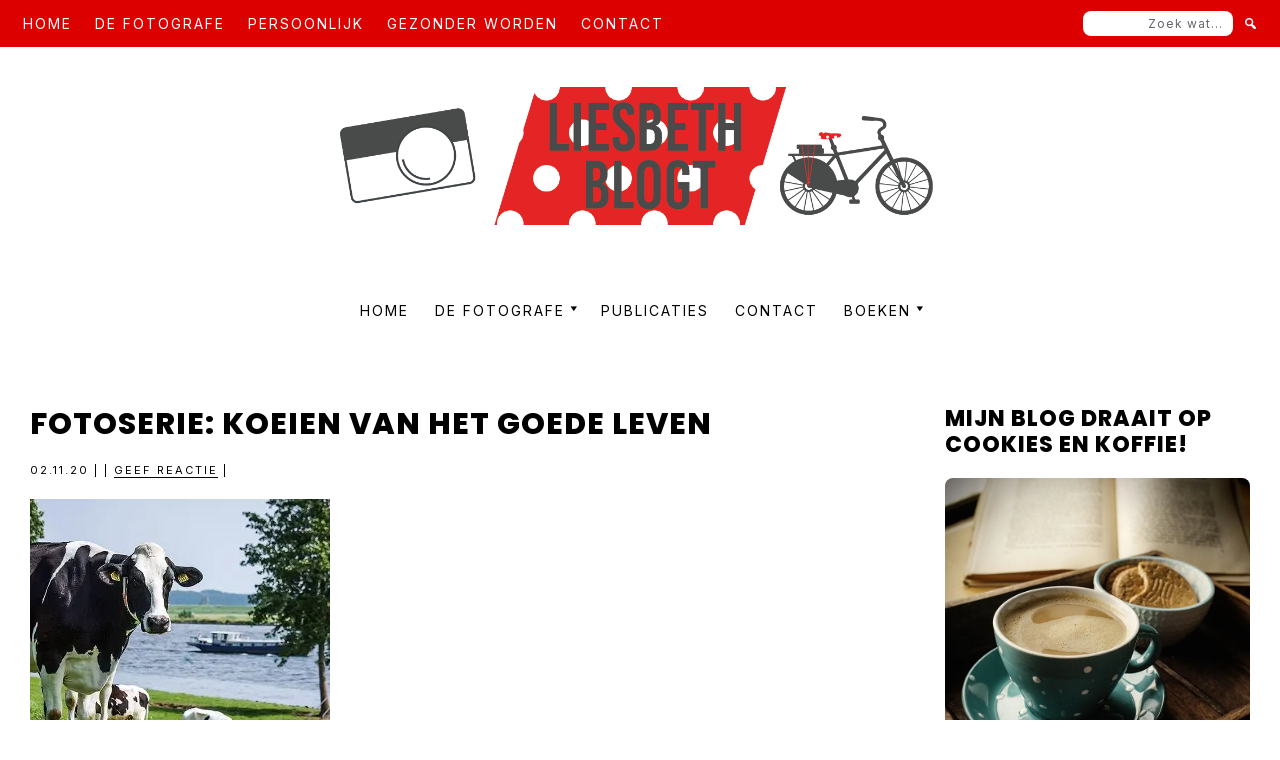

--- FILE ---
content_type: text/html; charset=UTF-8
request_url: https://liesbethblogt.nl/fotoserie-koeien-van-het-goede-leven/attachment/20201102/
body_size: 19527
content:
<!DOCTYPE html>
<html lang="nl-NL">
<head >
<meta charset="UTF-8" />
<meta name="viewport" content="width=device-width, initial-scale=1" />
<meta name='robots' content='index, follow, max-image-preview:large, max-snippet:-1, max-video-preview:-1' />

	<!-- This site is optimized with the Yoast SEO plugin v26.8 - https://yoast.com/product/yoast-seo-wordpress/ -->
	<title>Fotoserie: Koeien van het goede leven - Liesbethblogt.nl</title>
	<link rel="canonical" href="https://liesbethblogt.nl/fotoserie-koeien-van-het-goede-leven/attachment/20201102/" />
	<meta property="og:locale" content="nl_NL" />
	<meta property="og:type" content="article" />
	<meta property="og:title" content="Fotoserie: Koeien van het goede leven - Liesbethblogt.nl" />
	<meta property="og:url" content="https://liesbethblogt.nl/fotoserie-koeien-van-het-goede-leven/attachment/20201102/" />
	<meta property="og:site_name" content="Liesbethblogt.nl" />
	<meta property="article:modified_time" content="2020-11-02T18:18:56+00:00" />
	<meta property="og:image" content="https://liesbethblogt.nl/fotoserie-koeien-van-het-goede-leven/attachment/20201102" />
	<meta property="og:image:width" content="900" />
	<meta property="og:image:height" content="600" />
	<meta property="og:image:type" content="image/jpeg" />
	<script type="application/ld+json" class="yoast-schema-graph">{"@context":"https://schema.org","@graph":[{"@type":"WebPage","@id":"https://liesbethblogt.nl/fotoserie-koeien-van-het-goede-leven/attachment/20201102/","url":"https://liesbethblogt.nl/fotoserie-koeien-van-het-goede-leven/attachment/20201102/","name":"Fotoserie: Koeien van het goede leven - Liesbethblogt.nl","isPartOf":{"@id":"https://liesbethblogt.nl/#website"},"primaryImageOfPage":{"@id":"https://liesbethblogt.nl/fotoserie-koeien-van-het-goede-leven/attachment/20201102/#primaryimage"},"image":{"@id":"https://liesbethblogt.nl/fotoserie-koeien-van-het-goede-leven/attachment/20201102/#primaryimage"},"thumbnailUrl":"https://i0.wp.com/liesbethblogt.nl/wp-content/uploads/2020/11/20201102.jpg?fit=900%2C600&ssl=1","datePublished":"2020-11-02T18:18:27+00:00","dateModified":"2020-11-02T18:18:56+00:00","breadcrumb":{"@id":"https://liesbethblogt.nl/fotoserie-koeien-van-het-goede-leven/attachment/20201102/#breadcrumb"},"inLanguage":"nl-NL","potentialAction":[{"@type":"ReadAction","target":["https://liesbethblogt.nl/fotoserie-koeien-van-het-goede-leven/attachment/20201102/"]}]},{"@type":"ImageObject","inLanguage":"nl-NL","@id":"https://liesbethblogt.nl/fotoserie-koeien-van-het-goede-leven/attachment/20201102/#primaryimage","url":"https://i0.wp.com/liesbethblogt.nl/wp-content/uploads/2020/11/20201102.jpg?fit=900%2C600&ssl=1","contentUrl":"https://i0.wp.com/liesbethblogt.nl/wp-content/uploads/2020/11/20201102.jpg?fit=900%2C600&ssl=1"},{"@type":"BreadcrumbList","@id":"https://liesbethblogt.nl/fotoserie-koeien-van-het-goede-leven/attachment/20201102/#breadcrumb","itemListElement":[{"@type":"ListItem","position":1,"name":"Home","item":"https://liesbethblogt.nl/"},{"@type":"ListItem","position":2,"name":"Fotoserie: Koeien van het goede leven","item":"https://liesbethblogt.nl/fotoserie-koeien-van-het-goede-leven/"},{"@type":"ListItem","position":3,"name":"Fotoserie: Koeien van het goede leven"}]},{"@type":"WebSite","@id":"https://liesbethblogt.nl/#website","url":"https://liesbethblogt.nl/","name":"Liesbethblogt.nl","description":"Ai-vrije blogger mèt camera en eigen mening.","publisher":{"@id":"https://liesbethblogt.nl/#organization"},"potentialAction":[{"@type":"SearchAction","target":{"@type":"EntryPoint","urlTemplate":"https://liesbethblogt.nl/?s={search_term_string}"},"query-input":{"@type":"PropertyValueSpecification","valueRequired":true,"valueName":"search_term_string"}}],"inLanguage":"nl-NL"},{"@type":"Organization","@id":"https://liesbethblogt.nl/#organization","name":"Liesbethblogt.nl","url":"https://liesbethblogt.nl/","logo":{"@type":"ImageObject","inLanguage":"nl-NL","@id":"https://liesbethblogt.nl/#/schema/logo/image/","url":"https://i0.wp.com/liesbethblogt.nl/wp-content/uploads/2024/08/cropped-HeaderLiesbethBlogt.png?fit=1200%2C255&ssl=1","contentUrl":"https://i0.wp.com/liesbethblogt.nl/wp-content/uploads/2024/08/cropped-HeaderLiesbethBlogt.png?fit=1200%2C255&ssl=1","width":1200,"height":255,"caption":"Liesbethblogt.nl"},"image":{"@id":"https://liesbethblogt.nl/#/schema/logo/image/"}}]}</script>
	<!-- / Yoast SEO plugin. -->


<link rel='dns-prefetch' href='//cdnjs.cloudflare.com' />
<link rel='dns-prefetch' href='//stats.wp.com' />
<link rel='dns-prefetch' href='//fonts.googleapis.com' />
<link href='https://fonts.gstatic.com' crossorigin rel='preconnect' />
<link rel='preconnect' href='//i0.wp.com' />
<link rel='preconnect' href='//c0.wp.com' />
<link rel="alternate" type="application/rss+xml" title="Liesbethblogt.nl &raquo; feed" href="https://liesbethblogt.nl/feed/" />
<link rel="alternate" type="application/rss+xml" title="Liesbethblogt.nl &raquo; reacties feed" href="https://liesbethblogt.nl/comments/feed/" />
<link rel="alternate" type="application/rss+xml" title="Liesbethblogt.nl &raquo; Fotoserie: Koeien van het goede leven reacties feed" href="https://liesbethblogt.nl/fotoserie-koeien-van-het-goede-leven/attachment/20201102/feed/" />
<link rel="alternate" title="oEmbed (JSON)" type="application/json+oembed" href="https://liesbethblogt.nl/wp-json/oembed/1.0/embed?url=https%3A%2F%2Fliesbethblogt.nl%2Ffotoserie-koeien-van-het-goede-leven%2Fattachment%2F20201102%2F" />
<link rel="alternate" title="oEmbed (XML)" type="text/xml+oembed" href="https://liesbethblogt.nl/wp-json/oembed/1.0/embed?url=https%3A%2F%2Fliesbethblogt.nl%2Ffotoserie-koeien-van-het-goede-leven%2Fattachment%2F20201102%2F&#038;format=xml" />
<style id='wp-img-auto-sizes-contain-inline-css'>
img:is([sizes=auto i],[sizes^="auto," i]){contain-intrinsic-size:3000px 1500px}
/*# sourceURL=wp-img-auto-sizes-contain-inline-css */
</style>
<link rel='stylesheet' id='marley-theme-css' href='https://liesbethblogt.nl/wp-content/themes/marley/style.css?ver=1.0.0' media='all' />
<style id='marley-theme-inline-css'>

		h1,
		h2,
		h3,
		h4,
		h5,
		h6,
		.site-title,
		.wpp-post-title,
		.related-posts .related-post-info .related-post-title {
			font-family: 'Poppins', sans-serif;
			font-weight: regular;
		}
		
		h1,
		h2,
		h3,
		h4,
		h5,
		h6,
		.site-title,
		.wpp-post-title,
		.related-posts .related-post-info .related-post-title {
			font-weight: 800;
		}
	
		h1,
		h2,
		h3,
		h4,
		h5,
		h6,
		.site-title,
		.wpp-post-title,
		.related-posts .related-post-info .related-post-title {
			text-transform: uppercase;
		}
	

		.site-title {
			font-size: 65px;
		}

		h1 {
			font-size: 30px;
		}

		h2 {
			font-size: 25px;
		}

		h3 {
			font-size: 22px;
		}

		h4 {
			font-size: 20px;
		}

		h5 {
			font-size: 18px;
		}

		h6,
		.wpp-post-title,
		.related-posts .related-post-info .related-post-title {
			font-size: 16px;
		}
	

		body {
			font-family: 'Inter', sans-serif;
			font-weight: regular;
		}

		

		body {
			font-size: 16px;
		}
	
		.genesis-nav-menu .menu-item a {
			font-family: 'Inter', sans-serif;
			font-weight: regular;
		}
		
		.genesis-nav-menu .menu-item a {
			text-transform: uppercase;
		}
	
		.genesis-nav-menu .menu-item a {
			font-size: 14px;
		}
	
		button,
		input[type="button"],
		input[type="reset"],
		input[type="submit"],
		.site-container div.wpforms-container-full .wpforms-form input[type="submit"],
		.site-container div.wpforms-container-full .wpforms-form button[type="submit"],
		.button,
		.pagination,
		.page-template-instagram .widget_nav_menu ul > li {
			font-family: 'Inter', sans-serif;
			font-weight: regular;
		}
		
		button,
		input[type="button"],
		input[type="reset"],
		input[type="submit"],
		.site-container div.wpforms-container-full .wpforms-form input[type="submit"],
		.site-container div.wpforms-container-full .wpforms-form button[type="submit"],
		.button,
		.pagination,
		.page-template-instagram .widget_nav_menu ul > li {
			text-transform: uppercase;
		}
	
		button,
		input[type="button"],
		input[type="reset"],
		input[type="submit"],
		.site-container div.wpforms-container-full .wpforms-form input[type="submit"],
		.site-container div.wpforms-container-full .wpforms-form button[type="submit"],
		.button,
		.pagination,
		.page-template-instagram .widget_nav_menu ul > li {
			font-size: 12px;
		}
	
		.entry-header .entry-meta,
		.entry-footer .entry-meta,
		.breadcrumb,
		.comment-author,
		.comment-meta,
		.comment-reply,
		.carousel-post-meta,
		.pagination-previous-next,
		.site-footer {
			font-family: 'Inter', sans-serif;
			font-weight: regular;
		}
		
		.entry-header .entry-meta,
		.entry-footer .entry-meta,
		.breadcrumb,
		.comment-author,
		.comment-meta,
		.comment-reply,
		.carousel-post-meta,
		.pagination-previous-next {
			text-transform: uppercase;
		}
	
		.entry-header .entry-meta,
		.entry-footer .entry-meta,
		.breadcrumb,
		.comment-author,
		.comment-meta,
		.comment-reply,
		.carousel-post-meta,
		.pagination-previous-next {
			font-size: 11px;
		}
	
		.archive-pagination a {
			background-color: #dd0000;
			border-color: #dd0000;
			color: #ffffff;
		}

		.single-post .entry-footer,
		.wpp-post-title,
		.related-posts .related-post-info,
		.site-footer,
		mark {
			background-color: #dd0000;
			color: #ffffff;
		}

		.related-posts .related-post {
			background-color: #dd0000;
		}

		.single-post .entry-footer a,
		.wpp-post-title:hover,
		.wpp-post-title:focus,
		.related-posts .related-post-info a,
		.site-footer a,
		.site-footer p {
			color: #ffffff;
		}

		.site-footer a:hover,
		.site-footer a:focus,
		.single-post .entry-footer a {
			border-color: #ffffff;
		}

		.share-small .no-count .share, .share-medium .no-count .share {
			color: #ffffff !important;
		}

		::selection {
			background-color: #dd0000 !important;
			color: #ffffff !important;
		}

		.owl-theme .owl-dots .owl-dot span {
			background: #dd0000 !important;
		}

		@media only screen and (min-width: 600px) {
			.carousel-post-info {
				background:  #dd0000;
				color: #ffffff;
			}

			.carousel-post-title,
			.carousel-post-meta a {
				color: #ffffff;
			}

			.carousel-post-meta a {
				border-color: #ffffff;
			}
		}
		
		.archive-pagination a:focus,
		.archive-pagination a:hover,
		.archive-pagination .active a,
		.entry-pagination a:focus,
		.entry-pagination a:hover,
		.entry-pagination span {
			color: #000000;
		}

		
		button,
		.button,
		input[type="button"],
		input[type="reset"],
		input[type="submit"],
		.site-inner a.button,
		.enews-widget input[type="submit"],
		.genesis-responsive-menu .nav-extra {
			background-color: #dd0000;
			border-color: #dd0000;
			color: #ffffff;
		}

		button:focus,
		button:hover,
		input[type="button"]:focus,
		input[type="button"]:hover,
		input[type="reset"]:focus,
		input[type="reset"]:hover,
		input[type="submit"]:focus,
		input[type="submit"]:hover,
		.site-inner a.button:hover,
		.site-inner a.button:focus,
		.button:focus,
		.button:hover,
		.enews-widget input[type="submit"]:focus,
		.enews-widget input[type="submit"]:hover {
			color: #dd0000;
			border-color: #dd0000;
			background: transparent;
		}

		.site-inner a.button {
			border-color: #dd0000;
		}

		.nav-extra .search-form input[type="submit"] {
			color: #ffffff;
		}

		@media only screen and (min-width: 960px) {
			.nav-secondary,
			.genesis-responsive-menu .nav-extra {
				background: #dd0000;
			}

			.nav-secondary .menu-secondary > .menu-item > a,
			.nav-extra .search-form input[type="submit"] {
				color: #ffffff;
			}

			.nav-secondary .genesis-nav-menu > .menu-item > a::after {
				background: #ffffff;
			}
		}

		
		.menu-toggle,
		.menu-toggle:focus,
		.menu-toggle:hover,
		blockquote,
		input,
		select,
		textarea,
		input:focus,
		textarea:focus,
		.blog-feed-widget .enews,
		.after-entry,
		.archive-pagination a:focus,
		.archive-pagination a:hover,
		.archive-pagination .active a,
		.entry-pagination a:focus,
		.entry-pagination a:hover,
		.entry-pagination span,
		.page-template-instagram .widget_nav_menu ul > li a {
			border-color: #dd0000;
		}

		@media only screen and (min-width: 960px) {
			.genesis-nav-menu .sub-menu {
				border-color: #dd0000;
			}
		}
		
		.wp-custom-logo .site-container .title-area {
			width: 650px;
		}
		
		.site-description {
			border: 0;
			clip: rect(0, 0, 0, 0);
			height: 1px;
			overflow: hidden;
			position: absolute !important;
			width: 1px;
			word-wrap: normal !important;
		}
		
/*# sourceURL=marley-theme-inline-css */
</style>
<style id='wp-emoji-styles-inline-css'>

	img.wp-smiley, img.emoji {
		display: inline !important;
		border: none !important;
		box-shadow: none !important;
		height: 1em !important;
		width: 1em !important;
		margin: 0 0.07em !important;
		vertical-align: -0.1em !important;
		background: none !important;
		padding: 0 !important;
	}
/*# sourceURL=wp-emoji-styles-inline-css */
</style>
<style id='wp-block-library-inline-css'>
:root{--wp-block-synced-color:#7a00df;--wp-block-synced-color--rgb:122,0,223;--wp-bound-block-color:var(--wp-block-synced-color);--wp-editor-canvas-background:#ddd;--wp-admin-theme-color:#007cba;--wp-admin-theme-color--rgb:0,124,186;--wp-admin-theme-color-darker-10:#006ba1;--wp-admin-theme-color-darker-10--rgb:0,107,160.5;--wp-admin-theme-color-darker-20:#005a87;--wp-admin-theme-color-darker-20--rgb:0,90,135;--wp-admin-border-width-focus:2px}@media (min-resolution:192dpi){:root{--wp-admin-border-width-focus:1.5px}}.wp-element-button{cursor:pointer}:root .has-very-light-gray-background-color{background-color:#eee}:root .has-very-dark-gray-background-color{background-color:#313131}:root .has-very-light-gray-color{color:#eee}:root .has-very-dark-gray-color{color:#313131}:root .has-vivid-green-cyan-to-vivid-cyan-blue-gradient-background{background:linear-gradient(135deg,#00d084,#0693e3)}:root .has-purple-crush-gradient-background{background:linear-gradient(135deg,#34e2e4,#4721fb 50%,#ab1dfe)}:root .has-hazy-dawn-gradient-background{background:linear-gradient(135deg,#faaca8,#dad0ec)}:root .has-subdued-olive-gradient-background{background:linear-gradient(135deg,#fafae1,#67a671)}:root .has-atomic-cream-gradient-background{background:linear-gradient(135deg,#fdd79a,#004a59)}:root .has-nightshade-gradient-background{background:linear-gradient(135deg,#330968,#31cdcf)}:root .has-midnight-gradient-background{background:linear-gradient(135deg,#020381,#2874fc)}:root{--wp--preset--font-size--normal:16px;--wp--preset--font-size--huge:42px}.has-regular-font-size{font-size:1em}.has-larger-font-size{font-size:2.625em}.has-normal-font-size{font-size:var(--wp--preset--font-size--normal)}.has-huge-font-size{font-size:var(--wp--preset--font-size--huge)}.has-text-align-center{text-align:center}.has-text-align-left{text-align:left}.has-text-align-right{text-align:right}.has-fit-text{white-space:nowrap!important}#end-resizable-editor-section{display:none}.aligncenter{clear:both}.items-justified-left{justify-content:flex-start}.items-justified-center{justify-content:center}.items-justified-right{justify-content:flex-end}.items-justified-space-between{justify-content:space-between}.screen-reader-text{border:0;clip-path:inset(50%);height:1px;margin:-1px;overflow:hidden;padding:0;position:absolute;width:1px;word-wrap:normal!important}.screen-reader-text:focus{background-color:#ddd;clip-path:none;color:#444;display:block;font-size:1em;height:auto;left:5px;line-height:normal;padding:15px 23px 14px;text-decoration:none;top:5px;width:auto;z-index:100000}html :where(.has-border-color){border-style:solid}html :where([style*=border-top-color]){border-top-style:solid}html :where([style*=border-right-color]){border-right-style:solid}html :where([style*=border-bottom-color]){border-bottom-style:solid}html :where([style*=border-left-color]){border-left-style:solid}html :where([style*=border-width]){border-style:solid}html :where([style*=border-top-width]){border-top-style:solid}html :where([style*=border-right-width]){border-right-style:solid}html :where([style*=border-bottom-width]){border-bottom-style:solid}html :where([style*=border-left-width]){border-left-style:solid}html :where(img[class*=wp-image-]){height:auto;max-width:100%}:where(figure){margin:0 0 1em}html :where(.is-position-sticky){--wp-admin--admin-bar--position-offset:var(--wp-admin--admin-bar--height,0px)}@media screen and (max-width:600px){html :where(.is-position-sticky){--wp-admin--admin-bar--position-offset:0px}}

/*# sourceURL=wp-block-library-inline-css */
</style><style id='global-styles-inline-css'>
:root{--wp--preset--aspect-ratio--square: 1;--wp--preset--aspect-ratio--4-3: 4/3;--wp--preset--aspect-ratio--3-4: 3/4;--wp--preset--aspect-ratio--3-2: 3/2;--wp--preset--aspect-ratio--2-3: 2/3;--wp--preset--aspect-ratio--16-9: 16/9;--wp--preset--aspect-ratio--9-16: 9/16;--wp--preset--color--black: #000000;--wp--preset--color--cyan-bluish-gray: #abb8c3;--wp--preset--color--white: #ffffff;--wp--preset--color--pale-pink: #f78da7;--wp--preset--color--vivid-red: #cf2e2e;--wp--preset--color--luminous-vivid-orange: #ff6900;--wp--preset--color--luminous-vivid-amber: #fcb900;--wp--preset--color--light-green-cyan: #7bdcb5;--wp--preset--color--vivid-green-cyan: #00d084;--wp--preset--color--pale-cyan-blue: #8ed1fc;--wp--preset--color--vivid-cyan-blue: #0693e3;--wp--preset--color--vivid-purple: #9b51e0;--wp--preset--color--theme-font-color: #000000;--wp--preset--color--theme-primary: #dd0000;--wp--preset--color--theme-secondary: #dd0000;--wp--preset--color--theme-tertiary: #dd0000;--wp--preset--gradient--vivid-cyan-blue-to-vivid-purple: linear-gradient(135deg,rgb(6,147,227) 0%,rgb(155,81,224) 100%);--wp--preset--gradient--light-green-cyan-to-vivid-green-cyan: linear-gradient(135deg,rgb(122,220,180) 0%,rgb(0,208,130) 100%);--wp--preset--gradient--luminous-vivid-amber-to-luminous-vivid-orange: linear-gradient(135deg,rgb(252,185,0) 0%,rgb(255,105,0) 100%);--wp--preset--gradient--luminous-vivid-orange-to-vivid-red: linear-gradient(135deg,rgb(255,105,0) 0%,rgb(207,46,46) 100%);--wp--preset--gradient--very-light-gray-to-cyan-bluish-gray: linear-gradient(135deg,rgb(238,238,238) 0%,rgb(169,184,195) 100%);--wp--preset--gradient--cool-to-warm-spectrum: linear-gradient(135deg,rgb(74,234,220) 0%,rgb(151,120,209) 20%,rgb(207,42,186) 40%,rgb(238,44,130) 60%,rgb(251,105,98) 80%,rgb(254,248,76) 100%);--wp--preset--gradient--blush-light-purple: linear-gradient(135deg,rgb(255,206,236) 0%,rgb(152,150,240) 100%);--wp--preset--gradient--blush-bordeaux: linear-gradient(135deg,rgb(254,205,165) 0%,rgb(254,45,45) 50%,rgb(107,0,62) 100%);--wp--preset--gradient--luminous-dusk: linear-gradient(135deg,rgb(255,203,112) 0%,rgb(199,81,192) 50%,rgb(65,88,208) 100%);--wp--preset--gradient--pale-ocean: linear-gradient(135deg,rgb(255,245,203) 0%,rgb(182,227,212) 50%,rgb(51,167,181) 100%);--wp--preset--gradient--electric-grass: linear-gradient(135deg,rgb(202,248,128) 0%,rgb(113,206,126) 100%);--wp--preset--gradient--midnight: linear-gradient(135deg,rgb(2,3,129) 0%,rgb(40,116,252) 100%);--wp--preset--font-size--small: 14px;--wp--preset--font-size--medium: 20px;--wp--preset--font-size--large: 20px;--wp--preset--font-size--x-large: 42px;--wp--preset--font-size--normal: 16px;--wp--preset--font-size--larger: 24px;--wp--preset--spacing--20: 0.44rem;--wp--preset--spacing--30: 0.67rem;--wp--preset--spacing--40: 1rem;--wp--preset--spacing--50: 1.5rem;--wp--preset--spacing--60: 2.25rem;--wp--preset--spacing--70: 3.38rem;--wp--preset--spacing--80: 5.06rem;--wp--preset--shadow--natural: 6px 6px 9px rgba(0, 0, 0, 0.2);--wp--preset--shadow--deep: 12px 12px 50px rgba(0, 0, 0, 0.4);--wp--preset--shadow--sharp: 6px 6px 0px rgba(0, 0, 0, 0.2);--wp--preset--shadow--outlined: 6px 6px 0px -3px rgb(255, 255, 255), 6px 6px rgb(0, 0, 0);--wp--preset--shadow--crisp: 6px 6px 0px rgb(0, 0, 0);}:where(.is-layout-flex){gap: 0.5em;}:where(.is-layout-grid){gap: 0.5em;}body .is-layout-flex{display: flex;}.is-layout-flex{flex-wrap: wrap;align-items: center;}.is-layout-flex > :is(*, div){margin: 0;}body .is-layout-grid{display: grid;}.is-layout-grid > :is(*, div){margin: 0;}:where(.wp-block-columns.is-layout-flex){gap: 2em;}:where(.wp-block-columns.is-layout-grid){gap: 2em;}:where(.wp-block-post-template.is-layout-flex){gap: 1.25em;}:where(.wp-block-post-template.is-layout-grid){gap: 1.25em;}.has-black-color{color: var(--wp--preset--color--black) !important;}.has-cyan-bluish-gray-color{color: var(--wp--preset--color--cyan-bluish-gray) !important;}.has-white-color{color: var(--wp--preset--color--white) !important;}.has-pale-pink-color{color: var(--wp--preset--color--pale-pink) !important;}.has-vivid-red-color{color: var(--wp--preset--color--vivid-red) !important;}.has-luminous-vivid-orange-color{color: var(--wp--preset--color--luminous-vivid-orange) !important;}.has-luminous-vivid-amber-color{color: var(--wp--preset--color--luminous-vivid-amber) !important;}.has-light-green-cyan-color{color: var(--wp--preset--color--light-green-cyan) !important;}.has-vivid-green-cyan-color{color: var(--wp--preset--color--vivid-green-cyan) !important;}.has-pale-cyan-blue-color{color: var(--wp--preset--color--pale-cyan-blue) !important;}.has-vivid-cyan-blue-color{color: var(--wp--preset--color--vivid-cyan-blue) !important;}.has-vivid-purple-color{color: var(--wp--preset--color--vivid-purple) !important;}.has-black-background-color{background-color: var(--wp--preset--color--black) !important;}.has-cyan-bluish-gray-background-color{background-color: var(--wp--preset--color--cyan-bluish-gray) !important;}.has-white-background-color{background-color: var(--wp--preset--color--white) !important;}.has-pale-pink-background-color{background-color: var(--wp--preset--color--pale-pink) !important;}.has-vivid-red-background-color{background-color: var(--wp--preset--color--vivid-red) !important;}.has-luminous-vivid-orange-background-color{background-color: var(--wp--preset--color--luminous-vivid-orange) !important;}.has-luminous-vivid-amber-background-color{background-color: var(--wp--preset--color--luminous-vivid-amber) !important;}.has-light-green-cyan-background-color{background-color: var(--wp--preset--color--light-green-cyan) !important;}.has-vivid-green-cyan-background-color{background-color: var(--wp--preset--color--vivid-green-cyan) !important;}.has-pale-cyan-blue-background-color{background-color: var(--wp--preset--color--pale-cyan-blue) !important;}.has-vivid-cyan-blue-background-color{background-color: var(--wp--preset--color--vivid-cyan-blue) !important;}.has-vivid-purple-background-color{background-color: var(--wp--preset--color--vivid-purple) !important;}.has-black-border-color{border-color: var(--wp--preset--color--black) !important;}.has-cyan-bluish-gray-border-color{border-color: var(--wp--preset--color--cyan-bluish-gray) !important;}.has-white-border-color{border-color: var(--wp--preset--color--white) !important;}.has-pale-pink-border-color{border-color: var(--wp--preset--color--pale-pink) !important;}.has-vivid-red-border-color{border-color: var(--wp--preset--color--vivid-red) !important;}.has-luminous-vivid-orange-border-color{border-color: var(--wp--preset--color--luminous-vivid-orange) !important;}.has-luminous-vivid-amber-border-color{border-color: var(--wp--preset--color--luminous-vivid-amber) !important;}.has-light-green-cyan-border-color{border-color: var(--wp--preset--color--light-green-cyan) !important;}.has-vivid-green-cyan-border-color{border-color: var(--wp--preset--color--vivid-green-cyan) !important;}.has-pale-cyan-blue-border-color{border-color: var(--wp--preset--color--pale-cyan-blue) !important;}.has-vivid-cyan-blue-border-color{border-color: var(--wp--preset--color--vivid-cyan-blue) !important;}.has-vivid-purple-border-color{border-color: var(--wp--preset--color--vivid-purple) !important;}.has-vivid-cyan-blue-to-vivid-purple-gradient-background{background: var(--wp--preset--gradient--vivid-cyan-blue-to-vivid-purple) !important;}.has-light-green-cyan-to-vivid-green-cyan-gradient-background{background: var(--wp--preset--gradient--light-green-cyan-to-vivid-green-cyan) !important;}.has-luminous-vivid-amber-to-luminous-vivid-orange-gradient-background{background: var(--wp--preset--gradient--luminous-vivid-amber-to-luminous-vivid-orange) !important;}.has-luminous-vivid-orange-to-vivid-red-gradient-background{background: var(--wp--preset--gradient--luminous-vivid-orange-to-vivid-red) !important;}.has-very-light-gray-to-cyan-bluish-gray-gradient-background{background: var(--wp--preset--gradient--very-light-gray-to-cyan-bluish-gray) !important;}.has-cool-to-warm-spectrum-gradient-background{background: var(--wp--preset--gradient--cool-to-warm-spectrum) !important;}.has-blush-light-purple-gradient-background{background: var(--wp--preset--gradient--blush-light-purple) !important;}.has-blush-bordeaux-gradient-background{background: var(--wp--preset--gradient--blush-bordeaux) !important;}.has-luminous-dusk-gradient-background{background: var(--wp--preset--gradient--luminous-dusk) !important;}.has-pale-ocean-gradient-background{background: var(--wp--preset--gradient--pale-ocean) !important;}.has-electric-grass-gradient-background{background: var(--wp--preset--gradient--electric-grass) !important;}.has-midnight-gradient-background{background: var(--wp--preset--gradient--midnight) !important;}.has-small-font-size{font-size: var(--wp--preset--font-size--small) !important;}.has-medium-font-size{font-size: var(--wp--preset--font-size--medium) !important;}.has-large-font-size{font-size: var(--wp--preset--font-size--large) !important;}.has-x-large-font-size{font-size: var(--wp--preset--font-size--x-large) !important;}
/*# sourceURL=global-styles-inline-css */
</style>

<style id='classic-theme-styles-inline-css'>
/*! This file is auto-generated */
.wp-block-button__link{color:#fff;background-color:#32373c;border-radius:9999px;box-shadow:none;text-decoration:none;padding:calc(.667em + 2px) calc(1.333em + 2px);font-size:1.125em}.wp-block-file__button{background:#32373c;color:#fff;text-decoration:none}
/*# sourceURL=/wp-includes/css/classic-themes.min.css */
</style>
<link rel='stylesheet' id='secure-copy-content-protection-public-css' href='https://liesbethblogt.nl/wp-content/plugins/secure-copy-content-protection/public/css/secure-copy-content-protection-public.css?ver=4.9.7' media='all' />
<link rel='stylesheet' id='marley-theme-fonts-css' href='https://fonts.googleapis.com/css?family=Inter%3Aregular%2Citalic%2C700%7CPoppins%3Aregular%2Citalic%2C800%7CInter%3Aregular%2Citalic%2C700%7CInter%3Aregular%2Citalic%2C700%7CInter%3Aregular%2Citalic%2C700&#038;subset=latin&#038;display=fallback' media='all' />
<link rel='stylesheet' id='dashicons-css' href='https://c0.wp.com/c/6.9/wp-includes/css/dashicons.min.css' media='all' />
<link rel='stylesheet' id='owl-carousel-css' href='https://cdnjs.cloudflare.com/ajax/libs/OwlCarousel2/2.3.4/assets/owl.carousel.min.css?ver=1.0.0' media='all' />
<link rel='stylesheet' id='owl-carousel-default-css' href='https://cdnjs.cloudflare.com/ajax/libs/OwlCarousel2/2.3.4/assets/owl.theme.default.css?ver=1.0.0' media='all' />
<link rel='stylesheet' id='marley-theme-gutenberg-css' href='https://liesbethblogt.nl/wp-content/themes/marley/lib/gutenberg/front-end.css?ver=1.0.0' media='all' />
<style id='marley-theme-gutenberg-inline-css'>

	.site-container .wp-block-button .wp-block-button__link,
	.site-container .wp-block-file a.wp-block-file__button,
	.site-container .wp-block-post-excerpt__more-text a {
		font-family: Inter, sans-serif;
		font-size: 12px;
		letter-spacing: 2px;
		color: #ffffff;
		background-color: #dd0000;
		border-color: #dd0000;
	}

	.site-container .wp-block-button .wp-block-button__link:focus,
	.site-container .wp-block-button .wp-block-button__link:hover,
	.site-container .wp-block-file a.wp-block-file__button:focus,
	.site-container .wp-block-file a.wp-block-file__button:hover,
	.site-container .wp-block-post-excerpt__more-text a:hover,
	.site-container .wp-block-post-excerpt__more-text a:focus {
		border-color: #dd0000 !important;
		color: #dd0000 !important;
		background-color: transparent !important;
	}

	.site-container .wp-block-query-pagination-numbers a,
	.site-container .wp-block-query-pagination-numbers span,
	.site-container .wp-block-query-pagination-next,
	.site-container .wp-block-query-pagination-previous {
		font-family: Inter, sans-serif;
		font-size: 12px;
		letter-spacing: 2px;
		color: #ffffff;
		background-color: #dd0000;
		border-color: #dd0000;
	}

	.site-container .wp-block-query-pagination-numbers .current,
	.site-container .wp-block-query-pagination-numbers a:hover,
	.site-container .wp-block-query-pagination-numbers a:focus,
	.site-container .wp-block-query-pagination-next:focus,
	.site-container .wp-block-query-pagination-next:hover,
	.site-container .wp-block-query-pagination-previous:focus,
	.site-container .wp-block-query-pagination-previous:hover {
		color: #000000;
		border-color: #dd0000;
	}

	.site-container .wp-block-latest-posts__post-date,
	.site-container .wp-block-post-terms,
	.site-container .wp-block-post-author,
	.site-container .wp-block-post-date {
		font-family: Inter, sans-serif;
		font-size: 11px;
		letter-spacing: 2px;
		color: #000000;
	}

	.wp-block-cover-image .wp-block-cover__inner-container,
	.wp-block-cover .wp-block-cover__inner-container,
	.wp-block-cover-image.is-light .wp-block-cover__inner-container,
	.wp-block-cover.is-light .wp-block-cover__inner-container{
	 	color: #000000
	 }

	 hr.wp-block-separator {
	 	background-color: #dd0000;
	 }

		.site-container .wp-block-button .wp-block-button__link,
		.site-container .wp-block-file a.wp-block-file__button,
		.site-container .wp-block-post-excerpt__more-text a,
		.site-container .wp-block-query-pagination-numbers a,
		.site-container .wp-block-query-pagination-numbers span,
		.site-container .wp-block-query-pagination-next,
		.site-container .wp-block-query-pagination-previous {
			text-transform: uppercase;
		}
	
		.site-container .wp-block-latest-posts__post-date,
		.site-container .wp-block-post-terms,
		.site-container .wp-block-post-author,
		.site-container .wp-block-post-date {
			text-transform: uppercase;
		}
			.site-container .has-small-font-size {
			font-size: 14px;
		}		.site-container .has-normal-font-size {
			font-size: 16px;
		}		.site-container .has-large-font-size {
			font-size: 20px;
		}		.site-container .has-larger-font-size {
			font-size: 24px;
		}		.site-container .has-theme-font-color-color,
		.site-container .wp-block-button .wp-block-button__link.has-theme-font-color-color,
		.site-container .wp-block-button.is-style-outline .wp-block-button__link.has-theme-font-color-color {
			color: #000000;
		}

		.site-container .has-theme-font-color-background-color,
		.site-container .wp-block-button .wp-block-button__link.has-theme-font-color-background-color,
		.site-container .wp-block-pullquote.is-style-solid-color.has-theme-font-color-background-color {
			background-color: #000000;
		}

		.site-container hr.wp-block-separator.has-theme-font-color-color {
			background-color: #000000;
		}

		.site-container .wp-block-button .wp-block-button__link.has-theme-font-color-background-color,
		.site-container .wp-block-button .wp-block-button__link.has-theme-font-color-background-color:hover,
		.site-container .wp-block-button .wp-block-button__link.has-theme-font-color-background-color:focus {
			border-color: #000000 !important;
		}

		.site-container .wp-block-button .wp-block-button__link.has-theme-font-color-background-color:hover,
		.site-container .wp-block-button .wp-block-button__link.has-theme-font-color-background-color:focus {
			background-color: transparent;
			color: #000000 !important;
		}
		.site-container .has-theme-primary-color,
		.site-container .wp-block-button .wp-block-button__link.has-theme-primary-color,
		.site-container .wp-block-button.is-style-outline .wp-block-button__link.has-theme-primary-color {
			color: #dd0000;
		}

		.site-container .has-theme-primary-background-color,
		.site-container .wp-block-button .wp-block-button__link.has-theme-primary-background-color,
		.site-container .wp-block-pullquote.is-style-solid-color.has-theme-primary-background-color {
			background-color: #dd0000;
		}

		.site-container hr.wp-block-separator.has-theme-primary-color {
			background-color: #dd0000;
		}

		.site-container .wp-block-button .wp-block-button__link.has-theme-primary-background-color,
		.site-container .wp-block-button .wp-block-button__link.has-theme-primary-background-color:hover,
		.site-container .wp-block-button .wp-block-button__link.has-theme-primary-background-color:focus {
			border-color: #dd0000 !important;
		}

		.site-container .wp-block-button .wp-block-button__link.has-theme-primary-background-color:hover,
		.site-container .wp-block-button .wp-block-button__link.has-theme-primary-background-color:focus {
			background-color: transparent;
			color: #dd0000 !important;
		}
		.site-container .has-theme-secondary-color,
		.site-container .wp-block-button .wp-block-button__link.has-theme-secondary-color,
		.site-container .wp-block-button.is-style-outline .wp-block-button__link.has-theme-secondary-color {
			color: #dd0000;
		}

		.site-container .has-theme-secondary-background-color,
		.site-container .wp-block-button .wp-block-button__link.has-theme-secondary-background-color,
		.site-container .wp-block-pullquote.is-style-solid-color.has-theme-secondary-background-color {
			background-color: #dd0000;
		}

		.site-container hr.wp-block-separator.has-theme-secondary-color {
			background-color: #dd0000;
		}

		.site-container .wp-block-button .wp-block-button__link.has-theme-secondary-background-color,
		.site-container .wp-block-button .wp-block-button__link.has-theme-secondary-background-color:hover,
		.site-container .wp-block-button .wp-block-button__link.has-theme-secondary-background-color:focus {
			border-color: #dd0000 !important;
		}

		.site-container .wp-block-button .wp-block-button__link.has-theme-secondary-background-color:hover,
		.site-container .wp-block-button .wp-block-button__link.has-theme-secondary-background-color:focus {
			background-color: transparent;
			color: #dd0000 !important;
		}
		.site-container .has-theme-tertiary-color,
		.site-container .wp-block-button .wp-block-button__link.has-theme-tertiary-color,
		.site-container .wp-block-button.is-style-outline .wp-block-button__link.has-theme-tertiary-color {
			color: #dd0000;
		}

		.site-container .has-theme-tertiary-background-color,
		.site-container .wp-block-button .wp-block-button__link.has-theme-tertiary-background-color,
		.site-container .wp-block-pullquote.is-style-solid-color.has-theme-tertiary-background-color {
			background-color: #dd0000;
		}

		.site-container hr.wp-block-separator.has-theme-tertiary-color {
			background-color: #dd0000;
		}

		.site-container .wp-block-button .wp-block-button__link.has-theme-tertiary-background-color,
		.site-container .wp-block-button .wp-block-button__link.has-theme-tertiary-background-color:hover,
		.site-container .wp-block-button .wp-block-button__link.has-theme-tertiary-background-color:focus {
			border-color: #dd0000 !important;
		}

		.site-container .wp-block-button .wp-block-button__link.has-theme-tertiary-background-color:hover,
		.site-container .wp-block-button .wp-block-button__link.has-theme-tertiary-background-color:focus {
			background-color: transparent;
			color: #dd0000 !important;
		}
		.site-container .has-white-color,
		.site-container .wp-block-button .wp-block-button__link.has-white-color,
		.site-container .wp-block-button.is-style-outline .wp-block-button__link.has-white-color {
			color: #ffffff;
		}

		.site-container .has-white-background-color,
		.site-container .wp-block-button .wp-block-button__link.has-white-background-color,
		.site-container .wp-block-pullquote.is-style-solid-color.has-white-background-color {
			background-color: #ffffff;
		}

		.site-container hr.wp-block-separator.has-white-color {
			background-color: #ffffff;
		}

		.site-container .wp-block-button .wp-block-button__link.has-white-background-color,
		.site-container .wp-block-button .wp-block-button__link.has-white-background-color:hover,
		.site-container .wp-block-button .wp-block-button__link.has-white-background-color:focus {
			border-color: #ffffff !important;
		}

		.site-container .wp-block-button .wp-block-button__link.has-white-background-color:hover,
		.site-container .wp-block-button .wp-block-button__link.has-white-background-color:focus {
			background-color: transparent;
			color: #ffffff !important;
		}

/*# sourceURL=marley-theme-gutenberg-inline-css */
</style>
<link rel='stylesheet' id='jetpack-subscriptions-css' href='https://c0.wp.com/p/jetpack/15.4/_inc/build/subscriptions/subscriptions.min.css' media='all' />
<script src="https://c0.wp.com/c/6.9/wp-includes/js/jquery/jquery.min.js" id="jquery-core-js"></script>
<script src="https://c0.wp.com/c/6.9/wp-includes/js/jquery/jquery-migrate.min.js" id="jquery-migrate-js"></script>
<script src="https://liesbethblogt.nl/wp-content/themes/marley/js/theme.js?ver=1.0.0" id="theme-js-js"></script>
<link rel="https://api.w.org/" href="https://liesbethblogt.nl/wp-json/" /><link rel="alternate" title="JSON" type="application/json" href="https://liesbethblogt.nl/wp-json/wp/v2/media/47606" /><link rel="EditURI" type="application/rsd+xml" title="RSD" href="https://liesbethblogt.nl/xmlrpc.php?rsd" />
<meta name="generator" content="WordPress 6.9" />
<link rel='shortlink' href='https://liesbethblogt.nl/?p=47606' />
	<style>img#wpstats{display:none}</style>
		<link rel="icon" href="https://i0.wp.com/liesbethblogt.nl/wp-content/uploads/2025/09/cropped-favicon-avatar-blog.png?fit=32%2C32&#038;ssl=1" sizes="32x32" />
<link rel="icon" href="https://i0.wp.com/liesbethblogt.nl/wp-content/uploads/2025/09/cropped-favicon-avatar-blog.png?fit=192%2C192&#038;ssl=1" sizes="192x192" />
<link rel="apple-touch-icon" href="https://i0.wp.com/liesbethblogt.nl/wp-content/uploads/2025/09/cropped-favicon-avatar-blog.png?fit=180%2C180&#038;ssl=1" />
<meta name="msapplication-TileImage" content="https://i0.wp.com/liesbethblogt.nl/wp-content/uploads/2025/09/cropped-favicon-avatar-blog.png?fit=270%2C270&#038;ssl=1" />
		<style id="wp-custom-css">
			.comment-author a {
    pointer-events: none;
    cursor: default;
    text-decoration: none;
    color: inherit;
}
/* Verberg de standaard WP-tekst */
.post-password-form > p:first-child {
 display: none;
}

/* Eigen tekst bovenaan alle wachtwoordvelden */
.post-password-form::before {
 content: "Zoals elke fotograaf heb ook ik last van fotodiefstal. Daarom is deze pagina met wachtwoord beveiligd. Vraag het wachtwoord aan via contact, vergeet je naam en email niet te vermelden voor een vlot antwoord. ";
 display: inline;
}

.post-password-form::after {
 content: "contact.";
 color: var(--wp--preset--color--primary, #0073aa);
 text-decoration: underline;
 cursor: pointer;
}

/* Maak de hele regel klikbaar */
.post-password-form::after:hover {
 opacity: 0.8;
}

/* Formulierstijl */
.post-password-form {
 position: relative;
 display: block;
 margin-bottom: 1rem;
 line-height: 1.6;
}		</style>
		<link rel='stylesheet' id='jetpack-top-posts-widget-css' href='https://c0.wp.com/p/jetpack/15.4/modules/widgets/top-posts/style.css' media='all' />
</head>
<body class="attachment wp-singular attachment-template-default single single-attachment postid-47606 attachmentid-47606 attachment-jpeg wp-custom-logo wp-embed-responsive wp-theme-genesis wp-child-theme-marley header-full-width content-sidebar genesis-breadcrumbs-hidden genesis-footer-widgets-hidden main-menu top-menu sec-menu-sticky has-no-blocks"><div class="site-container"><ul class="genesis-skip-link"><li><a href="#genesis-nav-primary" class="screen-reader-shortcut"> Spring naar de hoofdnavigatie</a></li><li><a href="#genesis-content" class="screen-reader-shortcut"> Door naar de hoofd inhoud</a></li><li><a href="#genesis-sidebar-primary" class="screen-reader-shortcut"> Spring naar de eerste sidebar</a></li></ul><nav class="nav-secondary" aria-label="Secundair"><div class="wrap"><ul id="menu-top-menu" class="menu genesis-nav-menu menu-secondary js-superfish"><li id="menu-item-57303" class="menu-item menu-item-type-custom menu-item-object-custom menu-item-home menu-item-57303"><a href="https://liesbethblogt.nl/"><span >Home</span></a></li>
<li id="menu-item-59504" class="menu-item menu-item-type-post_type menu-item-object-page menu-item-59504"><a href="https://liesbethblogt.nl/de-fotografe/"><span >De Fotografe</span></a></li>
<li id="menu-item-57302" class="menu-item menu-item-type-taxonomy menu-item-object-category menu-item-57302"><a href="https://liesbethblogt.nl/category/persoonlijk/"><span >Persoonlijk</span></a></li>
<li id="menu-item-59344" class="menu-item menu-item-type-taxonomy menu-item-object-category menu-item-59344"><a href="https://liesbethblogt.nl/category/gezond/"><span >Gezonder worden</span></a></li>
<li id="menu-item-59505" class="menu-item menu-item-type-post_type menu-item-object-page menu-item-59505"><a href="https://liesbethblogt.nl/contact/"><span >Contact</span></a></li>
<li class="nav-extra"><form class="search-form" method="get" action="https://liesbethblogt.nl/" role="search"><label class="search-form-label screen-reader-text" for="searchform-1">Zoek wat...</label><input class="search-form-input" type="search" name="s" id="searchform-1" placeholder="Zoek wat..."><input class="search-form-submit" type="submit" value="&#xf179;"><meta content="https://liesbethblogt.nl/?s={s}"></form></li></ul></div></nav><header class="site-header"><div class="wrap"><div class="title-area"><a href="https://liesbethblogt.nl/" class="custom-logo-link" rel="home"><img width="1200" height="255" src="https://i0.wp.com/liesbethblogt.nl/wp-content/uploads/2024/08/cropped-HeaderLiesbethBlogt.png?fit=1200%2C255&amp;ssl=1" class="custom-logo" alt="Logo Liesbethblogt" decoding="async" fetchpriority="high" srcset="https://i0.wp.com/liesbethblogt.nl/wp-content/uploads/2024/08/cropped-HeaderLiesbethBlogt.png?w=1200&amp;ssl=1 1200w, https://i0.wp.com/liesbethblogt.nl/wp-content/uploads/2024/08/cropped-HeaderLiesbethBlogt.png?resize=700%2C149&amp;ssl=1 700w, https://i0.wp.com/liesbethblogt.nl/wp-content/uploads/2024/08/cropped-HeaderLiesbethBlogt.png?resize=768%2C163&amp;ssl=1 768w, https://i0.wp.com/liesbethblogt.nl/wp-content/uploads/2024/08/cropped-HeaderLiesbethBlogt.png?resize=868%2C184&amp;ssl=1 868w" sizes="(max-width: 1200px) 100vw, 1200px" /></a><p class="site-title">Liesbethblogt.nl</p><p class="site-description">Ai-vrije blogger mèt camera en eigen mening.</p></div><nav class="nav-primary" aria-label="Hoofd" id="genesis-nav-primary"><div class="wrap"><ul id="menu-menu" class="menu genesis-nav-menu menu-primary js-superfish"><li id="menu-item-48876" class="menu-item menu-item-type-custom menu-item-object-custom menu-item-home menu-item-48876"><a href="https://liesbethblogt.nl/"><span >Home</span></a></li>
<li id="menu-item-48874" class="menu-item menu-item-type-post_type menu-item-object-page menu-item-has-children menu-item-48874"><a href="https://liesbethblogt.nl/de-fotografe/"><span >De Fotografe</span></a>
<ul class="sub-menu">
	<li id="menu-item-48877" class="menu-item menu-item-type-post_type menu-item-object-page menu-item-privacy-policy menu-item-48877"><a rel="privacy-policy" href="https://liesbethblogt.nl/privacybeleid/"><span >Privacybeleid</span></a></li>
</ul>
</li>
<li id="menu-item-48873" class="menu-item menu-item-type-post_type menu-item-object-page menu-item-48873"><a href="https://liesbethblogt.nl/publicaties/"><span >Publicaties</span></a></li>
<li id="menu-item-48875" class="menu-item menu-item-type-post_type menu-item-object-page menu-item-48875"><a href="https://liesbethblogt.nl/contact/"><span >Contact</span></a></li>
<li id="menu-item-57278" class="menu-item menu-item-type-taxonomy menu-item-object-category menu-item-has-children menu-item-57278"><a href="https://liesbethblogt.nl/category/boeken/"><span >Boeken</span></a>
<ul class="sub-menu">
	<li id="menu-item-50141" class="menu-item menu-item-type-post_type menu-item-object-post menu-item-50141"><a href="https://liesbethblogt.nl/de-boekentic-tag/"><span >De Boekentik-tag</span></a></li>
</ul>
</li>
</ul></div></nav></div></header><div class="site-inner"><div class="content-sidebar-wrap"><main class="content" id="genesis-content"><article class="post-47606 attachment type-attachment status-inherit entry" aria-label="Fotoserie: Koeien van het goede leven"><header class="entry-header"><h1 class="entry-title">Fotoserie: Koeien van het goede leven</h1>
<p class="entry-meta"><time class="entry-time">02.11.20</time> | <span class="entry-comments-link"> | <a href="https://liesbethblogt.nl/fotoserie-koeien-van-het-goede-leven/attachment/20201102/#respond">Geef reactie</a></span> | </p></header><div class="entry-content"><p class="attachment"><a href="https://i0.wp.com/liesbethblogt.nl/wp-content/uploads/2020/11/20201102.jpg?ssl=1"><img decoding="async" width="300" height="300" src="https://i0.wp.com/liesbethblogt.nl/wp-content/uploads/2020/11/20201102.jpg?fit=300%2C300&amp;ssl=1" class="attachment-medium size-medium" alt="Fotoserie: Koeien van het goede leven" srcset="https://i0.wp.com/liesbethblogt.nl/wp-content/uploads/2020/11/20201102.jpg?resize=300%2C300&amp;ssl=1 300w, https://i0.wp.com/liesbethblogt.nl/wp-content/uploads/2020/11/20201102.jpg?resize=175%2C175&amp;ssl=1 175w, https://i0.wp.com/liesbethblogt.nl/wp-content/uploads/2020/11/20201102.jpg?zoom=2&amp;resize=300%2C300&amp;ssl=1 600w, https://i0.wp.com/liesbethblogt.nl/wp-content/uploads/2020/11/20201102.jpg?zoom=3&amp;resize=300%2C300&amp;ssl=1 900w" sizes="(max-width: 300px) 100vw, 300px" /></a></p>
</div><footer class="entry-footer"></footer></article><h2 class="screen-reader-text">Lees Interacties</h2>	<div id="respond" class="comment-respond">
		<h3 id="reply-title" class="comment-reply-title">Geef een reactie</h3><form action="https://liesbethblogt.nl/wp-comments-post.php" method="post" id="commentform" class="comment-form"><p class="comment-notes"><span id="email-notes">Je e-mailadres wordt niet gepubliceerd.</span> <span class="required-field-message">Vereiste velden zijn gemarkeerd met <span class="required">*</span></span></p><p class="comment-form-comment"><label for="comment">Reactie <span class="required">*</span></label> <textarea id="comment" name="comment" cols="45" rows="8" maxlength="65525" required></textarea></p><p class="comment-form-author"><label for="author">Naam <span class="required">*</span></label> <input id="author" name="author" type="text" value="" size="30" maxlength="245" autocomplete="name" required /></p>
<p class="comment-form-email"><label for="email">E-mail <span class="required">*</span></label> <input id="email" name="email" type="email" value="" size="30" maxlength="100" aria-describedby="email-notes" autocomplete="email" required /></p>
<p class="comment-form-url"><label for="url">Site</label> <input id="url" name="url" type="url" value="" size="30" maxlength="200" autocomplete="url" /></p>
<p class="comment-form-cookies-consent"><input id="wp-comment-cookies-consent" name="wp-comment-cookies-consent" type="checkbox" value="yes" /> <label for="wp-comment-cookies-consent">Mijn naam, e-mail en site opslaan in deze browser voor de volgende keer wanneer ik een reactie plaats.</label></p>
<p class="form-submit"><input name="submit" type="submit" id="submit" class="submit" value="Reactie plaatsen" /> <input type='hidden' name='comment_post_ID' value='47606' id='comment_post_ID' />
<input type='hidden' name='comment_parent' id='comment_parent' value='0' />
</p><p style="display: none;"><input type="hidden" id="akismet_comment_nonce" name="akismet_comment_nonce" value="98ed179b15" /></p><p style="display: none !important;" class="akismet-fields-container" data-prefix="ak_"><label>&#916;<textarea name="ak_hp_textarea" cols="45" rows="8" maxlength="100"></textarea></label><input type="hidden" id="ak_js_1" name="ak_js" value="28"/><script>document.getElementById( "ak_js_1" ).setAttribute( "value", ( new Date() ).getTime() );</script></p></form>	</div><!-- #respond -->
	</main><aside class="sidebar sidebar-primary widget-area" role="complementary" aria-label="Primaire Sidebar" id="genesis-sidebar-primary"><h2 class="genesis-sidebar-title screen-reader-text">Primaire Sidebar</h2><section id="media_image-64" class="widget widget_media_image"><div class="widget-wrap"><h3 class="widgettitle widget-title">Mijn blog draait op cookies en koffie!</h3>
<img width="750" height="750" src="https://i0.wp.com/liesbethblogt.nl/wp-content/uploads/2026/01/IMG_4001bew.jpg?fit=750%2C750&amp;ssl=1" class="image wp-image-61487  attachment-full size-full" alt="Cookiebanner een hee normaal kaakje" style="max-width: 100%; height: auto;" decoding="async" loading="lazy" srcset="https://i0.wp.com/liesbethblogt.nl/wp-content/uploads/2026/01/IMG_4001bew.jpg?w=750&amp;ssl=1 750w, https://i0.wp.com/liesbethblogt.nl/wp-content/uploads/2026/01/IMG_4001bew.jpg?resize=300%2C300&amp;ssl=1 300w, https://i0.wp.com/liesbethblogt.nl/wp-content/uploads/2026/01/IMG_4001bew.jpg?resize=700%2C700&amp;ssl=1 700w, https://i0.wp.com/liesbethblogt.nl/wp-content/uploads/2026/01/IMG_4001bew.jpg?resize=175%2C175&amp;ssl=1 175w" sizes="auto, (max-width: 750px) 100vw, 750px" /></div></section>
<section id="search-16" class="widget widget_search"><div class="widget-wrap"><form class="search-form" method="get" action="https://liesbethblogt.nl/" role="search"><label class="search-form-label screen-reader-text" for="searchform-2">Zoek wat...</label><input class="search-form-input" type="search" name="s" id="searchform-2" placeholder="Zoek wat..."><input class="search-form-submit" type="submit" value="&#xf179;"><meta content="https://liesbethblogt.nl/?s={s}"></form></div></section>
<section id="archives-12" class="widget widget_archive"><div class="widget-wrap"><h3 class="widgettitle widget-title">Blogs van vroegah:</h3>
		<label class="screen-reader-text" for="archives-dropdown-12">Blogs van vroegah:</label>
		<select id="archives-dropdown-12" name="archive-dropdown">
			
			<option value="">Maand selecteren</option>
				<option value='https://liesbethblogt.nl/2026/01/'> januari 2026 </option>
	<option value='https://liesbethblogt.nl/2025/12/'> december 2025 </option>
	<option value='https://liesbethblogt.nl/2025/11/'> november 2025 </option>
	<option value='https://liesbethblogt.nl/2025/10/'> oktober 2025 </option>
	<option value='https://liesbethblogt.nl/2025/09/'> september 2025 </option>
	<option value='https://liesbethblogt.nl/2025/08/'> augustus 2025 </option>
	<option value='https://liesbethblogt.nl/2025/07/'> juli 2025 </option>
	<option value='https://liesbethblogt.nl/2025/06/'> juni 2025 </option>
	<option value='https://liesbethblogt.nl/2025/05/'> mei 2025 </option>
	<option value='https://liesbethblogt.nl/2025/04/'> april 2025 </option>
	<option value='https://liesbethblogt.nl/2025/03/'> maart 2025 </option>
	<option value='https://liesbethblogt.nl/2025/02/'> februari 2025 </option>
	<option value='https://liesbethblogt.nl/2025/01/'> januari 2025 </option>
	<option value='https://liesbethblogt.nl/2024/12/'> december 2024 </option>
	<option value='https://liesbethblogt.nl/2024/11/'> november 2024 </option>
	<option value='https://liesbethblogt.nl/2024/10/'> oktober 2024 </option>
	<option value='https://liesbethblogt.nl/2024/09/'> september 2024 </option>
	<option value='https://liesbethblogt.nl/2024/08/'> augustus 2024 </option>
	<option value='https://liesbethblogt.nl/2024/07/'> juli 2024 </option>
	<option value='https://liesbethblogt.nl/2024/06/'> juni 2024 </option>
	<option value='https://liesbethblogt.nl/2024/05/'> mei 2024 </option>
	<option value='https://liesbethblogt.nl/2024/04/'> april 2024 </option>
	<option value='https://liesbethblogt.nl/2024/03/'> maart 2024 </option>
	<option value='https://liesbethblogt.nl/2024/02/'> februari 2024 </option>
	<option value='https://liesbethblogt.nl/2024/01/'> januari 2024 </option>
	<option value='https://liesbethblogt.nl/2023/12/'> december 2023 </option>
	<option value='https://liesbethblogt.nl/2023/11/'> november 2023 </option>
	<option value='https://liesbethblogt.nl/2023/10/'> oktober 2023 </option>
	<option value='https://liesbethblogt.nl/2023/09/'> september 2023 </option>
	<option value='https://liesbethblogt.nl/2023/08/'> augustus 2023 </option>
	<option value='https://liesbethblogt.nl/2023/07/'> juli 2023 </option>
	<option value='https://liesbethblogt.nl/2023/06/'> juni 2023 </option>
	<option value='https://liesbethblogt.nl/2023/05/'> mei 2023 </option>
	<option value='https://liesbethblogt.nl/2023/04/'> april 2023 </option>
	<option value='https://liesbethblogt.nl/2023/03/'> maart 2023 </option>
	<option value='https://liesbethblogt.nl/2023/02/'> februari 2023 </option>
	<option value='https://liesbethblogt.nl/2023/01/'> januari 2023 </option>
	<option value='https://liesbethblogt.nl/2022/12/'> december 2022 </option>
	<option value='https://liesbethblogt.nl/2022/11/'> november 2022 </option>
	<option value='https://liesbethblogt.nl/2022/10/'> oktober 2022 </option>
	<option value='https://liesbethblogt.nl/2022/09/'> september 2022 </option>
	<option value='https://liesbethblogt.nl/2022/08/'> augustus 2022 </option>
	<option value='https://liesbethblogt.nl/2022/07/'> juli 2022 </option>
	<option value='https://liesbethblogt.nl/2022/06/'> juni 2022 </option>
	<option value='https://liesbethblogt.nl/2022/05/'> mei 2022 </option>
	<option value='https://liesbethblogt.nl/2022/04/'> april 2022 </option>
	<option value='https://liesbethblogt.nl/2022/03/'> maart 2022 </option>
	<option value='https://liesbethblogt.nl/2022/02/'> februari 2022 </option>
	<option value='https://liesbethblogt.nl/2022/01/'> januari 2022 </option>
	<option value='https://liesbethblogt.nl/2021/12/'> december 2021 </option>
	<option value='https://liesbethblogt.nl/2021/11/'> november 2021 </option>
	<option value='https://liesbethblogt.nl/2021/10/'> oktober 2021 </option>
	<option value='https://liesbethblogt.nl/2021/09/'> september 2021 </option>
	<option value='https://liesbethblogt.nl/2021/08/'> augustus 2021 </option>
	<option value='https://liesbethblogt.nl/2021/07/'> juli 2021 </option>
	<option value='https://liesbethblogt.nl/2021/06/'> juni 2021 </option>
	<option value='https://liesbethblogt.nl/2021/05/'> mei 2021 </option>
	<option value='https://liesbethblogt.nl/2021/04/'> april 2021 </option>
	<option value='https://liesbethblogt.nl/2021/03/'> maart 2021 </option>
	<option value='https://liesbethblogt.nl/2021/02/'> februari 2021 </option>
	<option value='https://liesbethblogt.nl/2021/01/'> januari 2021 </option>
	<option value='https://liesbethblogt.nl/2020/12/'> december 2020 </option>
	<option value='https://liesbethblogt.nl/2020/11/'> november 2020 </option>
	<option value='https://liesbethblogt.nl/2020/10/'> oktober 2020 </option>
	<option value='https://liesbethblogt.nl/2020/09/'> september 2020 </option>
	<option value='https://liesbethblogt.nl/2020/08/'> augustus 2020 </option>
	<option value='https://liesbethblogt.nl/2020/07/'> juli 2020 </option>
	<option value='https://liesbethblogt.nl/2020/06/'> juni 2020 </option>
	<option value='https://liesbethblogt.nl/2020/05/'> mei 2020 </option>
	<option value='https://liesbethblogt.nl/2020/04/'> april 2020 </option>
	<option value='https://liesbethblogt.nl/2020/03/'> maart 2020 </option>
	<option value='https://liesbethblogt.nl/2020/02/'> februari 2020 </option>
	<option value='https://liesbethblogt.nl/2020/01/'> januari 2020 </option>
	<option value='https://liesbethblogt.nl/2019/12/'> december 2019 </option>
	<option value='https://liesbethblogt.nl/2019/11/'> november 2019 </option>
	<option value='https://liesbethblogt.nl/2019/10/'> oktober 2019 </option>
	<option value='https://liesbethblogt.nl/2019/09/'> september 2019 </option>
	<option value='https://liesbethblogt.nl/2019/08/'> augustus 2019 </option>
	<option value='https://liesbethblogt.nl/2019/07/'> juli 2019 </option>
	<option value='https://liesbethblogt.nl/2019/06/'> juni 2019 </option>
	<option value='https://liesbethblogt.nl/2019/05/'> mei 2019 </option>
	<option value='https://liesbethblogt.nl/2019/04/'> april 2019 </option>
	<option value='https://liesbethblogt.nl/2019/03/'> maart 2019 </option>
	<option value='https://liesbethblogt.nl/2019/02/'> februari 2019 </option>
	<option value='https://liesbethblogt.nl/2019/01/'> januari 2019 </option>
	<option value='https://liesbethblogt.nl/2018/12/'> december 2018 </option>
	<option value='https://liesbethblogt.nl/2018/11/'> november 2018 </option>
	<option value='https://liesbethblogt.nl/2018/10/'> oktober 2018 </option>
	<option value='https://liesbethblogt.nl/2018/09/'> september 2018 </option>
	<option value='https://liesbethblogt.nl/2018/08/'> augustus 2018 </option>
	<option value='https://liesbethblogt.nl/2018/07/'> juli 2018 </option>
	<option value='https://liesbethblogt.nl/2018/06/'> juni 2018 </option>
	<option value='https://liesbethblogt.nl/2018/05/'> mei 2018 </option>
	<option value='https://liesbethblogt.nl/2018/04/'> april 2018 </option>
	<option value='https://liesbethblogt.nl/2018/03/'> maart 2018 </option>
	<option value='https://liesbethblogt.nl/2018/02/'> februari 2018 </option>
	<option value='https://liesbethblogt.nl/2018/01/'> januari 2018 </option>
	<option value='https://liesbethblogt.nl/2017/12/'> december 2017 </option>
	<option value='https://liesbethblogt.nl/2017/11/'> november 2017 </option>
	<option value='https://liesbethblogt.nl/2017/10/'> oktober 2017 </option>
	<option value='https://liesbethblogt.nl/2017/09/'> september 2017 </option>
	<option value='https://liesbethblogt.nl/2017/08/'> augustus 2017 </option>
	<option value='https://liesbethblogt.nl/2017/07/'> juli 2017 </option>
	<option value='https://liesbethblogt.nl/2017/06/'> juni 2017 </option>
	<option value='https://liesbethblogt.nl/2017/05/'> mei 2017 </option>
	<option value='https://liesbethblogt.nl/2017/04/'> april 2017 </option>
	<option value='https://liesbethblogt.nl/2017/03/'> maart 2017 </option>
	<option value='https://liesbethblogt.nl/2017/02/'> februari 2017 </option>
	<option value='https://liesbethblogt.nl/2017/01/'> januari 2017 </option>
	<option value='https://liesbethblogt.nl/2016/12/'> december 2016 </option>
	<option value='https://liesbethblogt.nl/2016/11/'> november 2016 </option>
	<option value='https://liesbethblogt.nl/2016/10/'> oktober 2016 </option>
	<option value='https://liesbethblogt.nl/2016/09/'> september 2016 </option>
	<option value='https://liesbethblogt.nl/2016/08/'> augustus 2016 </option>
	<option value='https://liesbethblogt.nl/2016/07/'> juli 2016 </option>
	<option value='https://liesbethblogt.nl/2016/06/'> juni 2016 </option>
	<option value='https://liesbethblogt.nl/2016/05/'> mei 2016 </option>
	<option value='https://liesbethblogt.nl/2016/04/'> april 2016 </option>
	<option value='https://liesbethblogt.nl/2016/03/'> maart 2016 </option>
	<option value='https://liesbethblogt.nl/2016/02/'> februari 2016 </option>
	<option value='https://liesbethblogt.nl/2016/01/'> januari 2016 </option>
	<option value='https://liesbethblogt.nl/2015/12/'> december 2015 </option>
	<option value='https://liesbethblogt.nl/2015/11/'> november 2015 </option>
	<option value='https://liesbethblogt.nl/2015/10/'> oktober 2015 </option>
	<option value='https://liesbethblogt.nl/2015/09/'> september 2015 </option>
	<option value='https://liesbethblogt.nl/2015/07/'> juli 2015 </option>

		</select>

			<script>
( ( dropdownId ) => {
	const dropdown = document.getElementById( dropdownId );
	function onSelectChange() {
		setTimeout( () => {
			if ( 'escape' === dropdown.dataset.lastkey ) {
				return;
			}
			if ( dropdown.value ) {
				document.location.href = dropdown.value;
			}
		}, 250 );
	}
	function onKeyUp( event ) {
		if ( 'Escape' === event.key ) {
			dropdown.dataset.lastkey = 'escape';
		} else {
			delete dropdown.dataset.lastkey;
		}
	}
	function onClick() {
		delete dropdown.dataset.lastkey;
	}
	dropdown.addEventListener( 'keyup', onKeyUp );
	dropdown.addEventListener( 'click', onClick );
	dropdown.addEventListener( 'change', onSelectChange );
})( "archives-dropdown-12" );

//# sourceURL=WP_Widget_Archives%3A%3Awidget
</script>
</div></section>
<section id="media_image-66" class="widget widget_media_image"><div class="widget-wrap"><h3 class="widgettitle widget-title">Uit de boekenkast:</h3>
<img width="300" height="300" src="https://i0.wp.com/liesbethblogt.nl/wp-content/uploads/2026/01/Blaffende-honden-bijten-soms.jpg?fit=300%2C300&amp;ssl=1" class="image wp-image-61618  attachment-medium size-medium" alt="" style="max-width: 100%; height: auto;" decoding="async" loading="lazy" srcset="https://i0.wp.com/liesbethblogt.nl/wp-content/uploads/2026/01/Blaffende-honden-bijten-soms.jpg?w=750&amp;ssl=1 750w, https://i0.wp.com/liesbethblogt.nl/wp-content/uploads/2026/01/Blaffende-honden-bijten-soms.jpg?resize=300%2C300&amp;ssl=1 300w, https://i0.wp.com/liesbethblogt.nl/wp-content/uploads/2026/01/Blaffende-honden-bijten-soms.jpg?resize=700%2C700&amp;ssl=1 700w, https://i0.wp.com/liesbethblogt.nl/wp-content/uploads/2026/01/Blaffende-honden-bijten-soms.jpg?resize=175%2C175&amp;ssl=1 175w" sizes="auto, (max-width: 300px) 100vw, 300px" /></div></section>
<section id="categories-14" class="widget widget_categories"><div class="widget-wrap"><h3 class="widgettitle widget-title">Categorieën</h3>
<form action="https://liesbethblogt.nl" method="get"><label class="screen-reader-text" for="cat">Categorieën</label><select  name='cat' id='cat' class='postform'>
	<option value='-1'>Categorie selecteren</option>
	<option class="level-0" value="739">Actueel</option>
	<option class="level-0" value="777">Architectuur</option>
	<option class="level-0" value="795">Bloggen</option>
	<option class="level-0" value="968">Blogverhaal Chaim</option>
	<option class="level-0" value="730">Boeken en films</option>
	<option class="level-0" value="966">Brabant</option>
	<option class="level-0" value="735">Dieren</option>
	<option class="level-0" value="803">Doezel</option>
	<option class="level-0" value="724">Fietsen</option>
	<option class="level-0" value="757">Fotografie</option>
	<option class="level-0" value="963">Gelderland</option>
	<option class="level-0" value="794">Geschiedenis</option>
	<option class="level-0" value="1009">Gezond</option>
	<option class="level-0" value="786">Grappigheden in ’t Wild</option>
	<option class="level-0" value="761">Herfst</option>
	<option class="level-0" value="1007">Juxtapositie</option>
	<option class="level-0" value="725">Katten</option>
	<option class="level-0" value="759">Kunst</option>
	<option class="level-0" value="796">Limburg</option>
	<option class="level-0" value="976">Maandoverzicht dus</option>
	<option class="level-0" value="741">Museum</option>
	<option class="level-0" value="722">Muziek</option>
	<option class="level-0" value="760">Natuur</option>
	<option class="level-0" value="798">Operatie Market Garden</option>
	<option class="level-0" value="733">Persoonlijk</option>
	<option class="level-0" value="736">Product</option>
	<option class="level-0" value="766">Publicatie</option>
	<option class="level-0" value="721">Tags</option>
	<option class="level-0" value="776">Thuis</option>
	<option class="level-0" value="762">Tirade</option>
	<option class="level-0" value="755">Trippie</option>
	<option class="level-0" value="717">Tweede Wereldoorlog</option>
	<option class="level-0" value="726">Verhaal</option>
	<option class="level-0" value="767">Wandelen</option>
	<option class="level-0" value="729">Winkel</option>
	<option class="level-0" value="967">Zuid-Holland</option>
</select>
</form><script>
( ( dropdownId ) => {
	const dropdown = document.getElementById( dropdownId );
	function onSelectChange() {
		setTimeout( () => {
			if ( 'escape' === dropdown.dataset.lastkey ) {
				return;
			}
			if ( dropdown.value && parseInt( dropdown.value ) > 0 && dropdown instanceof HTMLSelectElement ) {
				dropdown.parentElement.submit();
			}
		}, 250 );
	}
	function onKeyUp( event ) {
		if ( 'Escape' === event.key ) {
			dropdown.dataset.lastkey = 'escape';
		} else {
			delete dropdown.dataset.lastkey;
		}
	}
	function onClick() {
		delete dropdown.dataset.lastkey;
	}
	dropdown.addEventListener( 'keyup', onKeyUp );
	dropdown.addEventListener( 'click', onClick );
	dropdown.addEventListener( 'change', onSelectChange );
})( "cat" );

//# sourceURL=WP_Widget_Categories%3A%3Awidget
</script>
</div></section>
<section id="blog_subscription-38" class="widget widget_blog_subscription jetpack_subscription_widget"><div class="widget-wrap"><h3 class="widgettitle widget-title">Hier kan je lid worden:</h3>

			<div class="wp-block-jetpack-subscriptions__container">
			<form action="#" method="post" accept-charset="utf-8" id="subscribe-blog-blog_subscription-38"
				data-blog="86615903"
				data-post_access_level="everybody" >
									<div id="subscribe-text"><p>Lazert hieronder ff je e-mail in, klik op die grote knop hieronder, krijg je zo een mailtje van me.</p>
</div>
										<p id="subscribe-email">
						<label id="jetpack-subscribe-label"
							class="screen-reader-text"
							for="subscribe-field-blog_subscription-38">
							E-mailadres						</label>
						<input type="email" name="email" autocomplete="email" required="required"
																					value=""
							id="subscribe-field-blog_subscription-38"
							placeholder="E-mailadres"
						/>
					</p>

					<p id="subscribe-submit"
											>
						<input type="hidden" name="action" value="subscribe"/>
						<input type="hidden" name="source" value="https://liesbethblogt.nl/fotoserie-koeien-van-het-goede-leven/attachment/20201102/"/>
						<input type="hidden" name="sub-type" value="widget"/>
						<input type="hidden" name="redirect_fragment" value="subscribe-blog-blog_subscription-38"/>
						<input type="hidden" id="_wpnonce" name="_wpnonce" value="d36d51a4cf" /><input type="hidden" name="_wp_http_referer" value="/fotoserie-koeien-van-het-goede-leven/attachment/20201102/" />						<button type="submit"
															class="wp-block-button__link"
																					name="jetpack_subscriptions_widget"
						>
							Abonneren						</button>
					</p>
							</form>
						</div>
			
</div></section>
<section id="custom_html-3" class="widget_text widget widget_custom_html"><div class="widget_text widget-wrap"><h3 class="widgettitle widget-title">Ondertussen op:</h3>
<div class="textwidget custom-html-widget"><iframe
  src="https://pixelfed.social/liesbethblogt/embed"
  style="width:100%; height:600px; border:0;"
  loading="lazy"
  scrolling="no"
  allowfullscreen
  referrerpolicy="no-referrer"
></iframe>
</div></div></section>
</aside></div></div><div class="instagram-footer"><section id="top-posts-4" class="widget widget_top-posts"><div class="widget-wrap"><div class='widgets-grid-layout no-grav'>
<div class="widget-grid-view-image"><a href="https://liesbethblogt.nl/fotoserie-miezermist-rond-de-maas/" title="Fotoserie: Miezermist rond de Maas" class="bump-view" data-bump-view="tp"><img loading="lazy" width="200" height="200" src="https://i0.wp.com/liesbethblogt.nl/wp-content/uploads/2026/01/20260120.jpg?fit=1000%2C667&#038;ssl=1&#038;resize=200%2C200" srcset="https://i0.wp.com/liesbethblogt.nl/wp-content/uploads/2026/01/20260120.jpg?fit=1000%2C667&amp;ssl=1&amp;resize=200%2C200 1x, https://i0.wp.com/liesbethblogt.nl/wp-content/uploads/2026/01/20260120.jpg?fit=1000%2C667&amp;ssl=1&amp;resize=300%2C300 1.5x, https://i0.wp.com/liesbethblogt.nl/wp-content/uploads/2026/01/20260120.jpg?fit=1000%2C667&amp;ssl=1&amp;resize=400%2C400 2x, https://i0.wp.com/liesbethblogt.nl/wp-content/uploads/2026/01/20260120.jpg?fit=1000%2C667&amp;ssl=1&amp;resize=600%2C600 3x, https://i0.wp.com/liesbethblogt.nl/wp-content/uploads/2026/01/20260120.jpg?fit=1000%2C667&amp;ssl=1&amp;resize=800%2C800 4x" alt="Fotoserie: Miezermist rond de Maas" data-pin-nopin="true"/></a></div><div class="widget-grid-view-image"><a href="https://liesbethblogt.nl/dat-snapt-iedereen/" title="Verhaal: Dat snapt iedereen" class="bump-view" data-bump-view="tp"><img loading="lazy" width="200" height="200" src="https://i0.wp.com/liesbethblogt.nl/wp-content/uploads/2026/01/20260117.jpg?fit=1000%2C667&#038;ssl=1&#038;resize=200%2C200" srcset="https://i0.wp.com/liesbethblogt.nl/wp-content/uploads/2026/01/20260117.jpg?fit=1000%2C667&amp;ssl=1&amp;resize=200%2C200 1x, https://i0.wp.com/liesbethblogt.nl/wp-content/uploads/2026/01/20260117.jpg?fit=1000%2C667&amp;ssl=1&amp;resize=300%2C300 1.5x, https://i0.wp.com/liesbethblogt.nl/wp-content/uploads/2026/01/20260117.jpg?fit=1000%2C667&amp;ssl=1&amp;resize=400%2C400 2x, https://i0.wp.com/liesbethblogt.nl/wp-content/uploads/2026/01/20260117.jpg?fit=1000%2C667&amp;ssl=1&amp;resize=600%2C600 3x, https://i0.wp.com/liesbethblogt.nl/wp-content/uploads/2026/01/20260117.jpg?fit=1000%2C667&amp;ssl=1&amp;resize=800%2C800 4x" alt="Verhaal: Dat snapt iedereen" data-pin-nopin="true"/></a></div><div class="widget-grid-view-image"><a href="https://liesbethblogt.nl/de-kou-trotseren/" title="De kou trotseren" class="bump-view" data-bump-view="tp"><img loading="lazy" width="200" height="200" src="https://i0.wp.com/liesbethblogt.nl/wp-content/uploads/2026/01/20260113.jpg?fit=1000%2C667&#038;ssl=1&#038;resize=200%2C200" srcset="https://i0.wp.com/liesbethblogt.nl/wp-content/uploads/2026/01/20260113.jpg?fit=1000%2C667&amp;ssl=1&amp;resize=200%2C200 1x, https://i0.wp.com/liesbethblogt.nl/wp-content/uploads/2026/01/20260113.jpg?fit=1000%2C667&amp;ssl=1&amp;resize=300%2C300 1.5x, https://i0.wp.com/liesbethblogt.nl/wp-content/uploads/2026/01/20260113.jpg?fit=1000%2C667&amp;ssl=1&amp;resize=400%2C400 2x, https://i0.wp.com/liesbethblogt.nl/wp-content/uploads/2026/01/20260113.jpg?fit=1000%2C667&amp;ssl=1&amp;resize=600%2C600 3x, https://i0.wp.com/liesbethblogt.nl/wp-content/uploads/2026/01/20260113.jpg?fit=1000%2C667&amp;ssl=1&amp;resize=800%2C800 4x" alt="De kou trotseren" data-pin-nopin="true"/></a></div><div class="widget-grid-view-image"><a href="https://liesbethblogt.nl/de-stickers-van-lidl/" title="De stickers van Lidl" class="bump-view" data-bump-view="tp"><img loading="lazy" width="200" height="200" src="https://i0.wp.com/liesbethblogt.nl/wp-content/uploads/2023/08/20230828.jpg?fit=1000%2C667&#038;ssl=1&#038;resize=200%2C200" srcset="https://i0.wp.com/liesbethblogt.nl/wp-content/uploads/2023/08/20230828.jpg?fit=1000%2C667&amp;ssl=1&amp;resize=200%2C200 1x, https://i0.wp.com/liesbethblogt.nl/wp-content/uploads/2023/08/20230828.jpg?fit=1000%2C667&amp;ssl=1&amp;resize=300%2C300 1.5x, https://i0.wp.com/liesbethblogt.nl/wp-content/uploads/2023/08/20230828.jpg?fit=1000%2C667&amp;ssl=1&amp;resize=400%2C400 2x, https://i0.wp.com/liesbethblogt.nl/wp-content/uploads/2023/08/20230828.jpg?fit=1000%2C667&amp;ssl=1&amp;resize=600%2C600 3x, https://i0.wp.com/liesbethblogt.nl/wp-content/uploads/2023/08/20230828.jpg?fit=1000%2C667&amp;ssl=1&amp;resize=800%2C800 4x" alt="De stickers van Lidl" data-pin-nopin="true"/></a></div><div class="widget-grid-view-image"><a href="https://liesbethblogt.nl/betsie-in-de-sneeuw/" title="Betsie in de sneeuw" class="bump-view" data-bump-view="tp"><img loading="lazy" width="200" height="200" src="https://i0.wp.com/liesbethblogt.nl/wp-content/uploads/2026/01/20260109.jpg?fit=1000%2C667&#038;ssl=1&#038;resize=200%2C200" srcset="https://i0.wp.com/liesbethblogt.nl/wp-content/uploads/2026/01/20260109.jpg?fit=1000%2C667&amp;ssl=1&amp;resize=200%2C200 1x, https://i0.wp.com/liesbethblogt.nl/wp-content/uploads/2026/01/20260109.jpg?fit=1000%2C667&amp;ssl=1&amp;resize=300%2C300 1.5x, https://i0.wp.com/liesbethblogt.nl/wp-content/uploads/2026/01/20260109.jpg?fit=1000%2C667&amp;ssl=1&amp;resize=400%2C400 2x, https://i0.wp.com/liesbethblogt.nl/wp-content/uploads/2026/01/20260109.jpg?fit=1000%2C667&amp;ssl=1&amp;resize=600%2C600 3x, https://i0.wp.com/liesbethblogt.nl/wp-content/uploads/2026/01/20260109.jpg?fit=1000%2C667&amp;ssl=1&amp;resize=800%2C800 4x" alt="Betsie in de sneeuw" data-pin-nopin="true"/></a></div><div class="widget-grid-view-image"><a href="https://liesbethblogt.nl/een-sterk-visje/" title="Een sterk visje" class="bump-view" data-bump-view="tp"><img loading="lazy" width="200" height="200" src="https://i0.wp.com/liesbethblogt.nl/wp-content/uploads/2026/01/20260115.jpg?fit=1000%2C667&#038;ssl=1&#038;resize=200%2C200" srcset="https://i0.wp.com/liesbethblogt.nl/wp-content/uploads/2026/01/20260115.jpg?fit=1000%2C667&amp;ssl=1&amp;resize=200%2C200 1x, https://i0.wp.com/liesbethblogt.nl/wp-content/uploads/2026/01/20260115.jpg?fit=1000%2C667&amp;ssl=1&amp;resize=300%2C300 1.5x, https://i0.wp.com/liesbethblogt.nl/wp-content/uploads/2026/01/20260115.jpg?fit=1000%2C667&amp;ssl=1&amp;resize=400%2C400 2x, https://i0.wp.com/liesbethblogt.nl/wp-content/uploads/2026/01/20260115.jpg?fit=1000%2C667&amp;ssl=1&amp;resize=600%2C600 3x, https://i0.wp.com/liesbethblogt.nl/wp-content/uploads/2026/01/20260115.jpg?fit=1000%2C667&amp;ssl=1&amp;resize=800%2C800 4x" alt="Een sterk visje" data-pin-nopin="true"/></a></div><div class="widget-grid-view-image"><a href="https://liesbethblogt.nl/gezonde-pannenkoeken-bakken/" title="Gezonde pannenkoeken bakken" class="bump-view" data-bump-view="tp"><img loading="lazy" width="200" height="200" src="https://i0.wp.com/liesbethblogt.nl/wp-content/uploads/2025/11/20251129.jpg?fit=1000%2C667&#038;ssl=1&#038;resize=200%2C200" srcset="https://i0.wp.com/liesbethblogt.nl/wp-content/uploads/2025/11/20251129.jpg?fit=1000%2C667&amp;ssl=1&amp;resize=200%2C200 1x, https://i0.wp.com/liesbethblogt.nl/wp-content/uploads/2025/11/20251129.jpg?fit=1000%2C667&amp;ssl=1&amp;resize=300%2C300 1.5x, https://i0.wp.com/liesbethblogt.nl/wp-content/uploads/2025/11/20251129.jpg?fit=1000%2C667&amp;ssl=1&amp;resize=400%2C400 2x, https://i0.wp.com/liesbethblogt.nl/wp-content/uploads/2025/11/20251129.jpg?fit=1000%2C667&amp;ssl=1&amp;resize=600%2C600 3x, https://i0.wp.com/liesbethblogt.nl/wp-content/uploads/2025/11/20251129.jpg?fit=1000%2C667&amp;ssl=1&amp;resize=800%2C800 4x" alt="Gezonde pannenkoeken bakken" data-pin-nopin="true"/></a></div><div class="widget-grid-view-image"><a href="https://liesbethblogt.nl/als-buitenlander-in-den-bosch/" title="Als buitenlander in Den Bosch" class="bump-view" data-bump-view="tp"><img loading="lazy" width="200" height="200" src="https://i0.wp.com/liesbethblogt.nl/wp-content/uploads/2025/11/20251126.jpg?fit=1000%2C667&#038;ssl=1&#038;resize=200%2C200" srcset="https://i0.wp.com/liesbethblogt.nl/wp-content/uploads/2025/11/20251126.jpg?fit=1000%2C667&amp;ssl=1&amp;resize=200%2C200 1x, https://i0.wp.com/liesbethblogt.nl/wp-content/uploads/2025/11/20251126.jpg?fit=1000%2C667&amp;ssl=1&amp;resize=300%2C300 1.5x, https://i0.wp.com/liesbethblogt.nl/wp-content/uploads/2025/11/20251126.jpg?fit=1000%2C667&amp;ssl=1&amp;resize=400%2C400 2x, https://i0.wp.com/liesbethblogt.nl/wp-content/uploads/2025/11/20251126.jpg?fit=1000%2C667&amp;ssl=1&amp;resize=600%2C600 3x, https://i0.wp.com/liesbethblogt.nl/wp-content/uploads/2025/11/20251126.jpg?fit=1000%2C667&amp;ssl=1&amp;resize=800%2C800 4x" alt="Als buitenlander in Den Bosch" data-pin-nopin="true"/></a></div><div class="widget-grid-view-image"><a href="https://liesbethblogt.nl/november-dus-pyjama-politie-pompoenen-en-peel/" title="November dus; Pyjama, politie, pompoenen en Peel" class="bump-view" data-bump-view="tp"><img loading="lazy" width="200" height="200" src="https://i0.wp.com/liesbethblogt.nl/wp-content/uploads/2025/11/20251201.jpg?fit=1000%2C667&#038;ssl=1&#038;resize=200%2C200" srcset="https://i0.wp.com/liesbethblogt.nl/wp-content/uploads/2025/11/20251201.jpg?fit=1000%2C667&amp;ssl=1&amp;resize=200%2C200 1x, https://i0.wp.com/liesbethblogt.nl/wp-content/uploads/2025/11/20251201.jpg?fit=1000%2C667&amp;ssl=1&amp;resize=300%2C300 1.5x, https://i0.wp.com/liesbethblogt.nl/wp-content/uploads/2025/11/20251201.jpg?fit=1000%2C667&amp;ssl=1&amp;resize=400%2C400 2x, https://i0.wp.com/liesbethblogt.nl/wp-content/uploads/2025/11/20251201.jpg?fit=1000%2C667&amp;ssl=1&amp;resize=600%2C600 3x, https://i0.wp.com/liesbethblogt.nl/wp-content/uploads/2025/11/20251201.jpg?fit=1000%2C667&amp;ssl=1&amp;resize=800%2C800 4x" alt="November dus; Pyjama, politie, pompoenen en Peel" data-pin-nopin="true"/></a></div></div>
</div></section>
</div><footer class="site-footer"><div class="wrap"><p>Heb je het nou tot hier 
<a href="https://liesbethblogt.nl/paasei/" rel="noopener noreferrer">gehaald joh?</a> – © Liesbethblogt.nl 
</p></div></footer></div><script type="speculationrules">
{"prefetch":[{"source":"document","where":{"and":[{"href_matches":"/*"},{"not":{"href_matches":["/wp-*.php","/wp-admin/*","/wp-content/uploads/*","/wp-content/*","/wp-content/plugins/*","/wp-content/themes/marley/*","/wp-content/themes/genesis/*","/*\\?(.+)"]}},{"not":{"selector_matches":"a[rel~=\"nofollow\"]"}},{"not":{"selector_matches":".no-prefetch, .no-prefetch a"}}]},"eagerness":"conservative"}]}
</script>
<div id="ays_tooltip" ><div id="ays_tooltip_block"><p>Dat mag niet!</p>
</div></div>
                    <style>                    	
                        #ays_tooltip,.ays_tooltip_class {
                    		display: none;
                    		position: absolute;
    						z-index: 999999999;
                            background-color: #ffffff;
                            
                            background-repeat: no-repeat;
                            background-position: center center;
                            background-size: cover;
                            opacity:1;
                            border: 1px solid #b7b7b7;
                            border-radius: 3px;
                            box-shadow: rgba(0,0,0,0) 0px 0px 15px  1px;
                            color: #ff0000;
                            padding: 5px 5px;
                            text-transform: none;
							;
                        }
                        
                        #ays_tooltip > *, .ays_tooltip_class > * {
                            color: #ff0000;
                            font-size: 12px;
                            letter-spacing:0px;
                        }

                        #ays_tooltip_block {
                            font-size: 12px;
                            backdrop-filter: blur(0px);
                        }

                        @media screen and (max-width: 768px){
                        	#ays_tooltip,.ays_tooltip_class {
                        		font-size: 12px;
                        	}
                        	#ays_tooltip > *, .ays_tooltip_class > * {	                            
	                            font-size: 12px;
	                        }
                        }
                        
                       
                    </style>
                <style>
                    *:not(input):not(textarea)::selection {
                background-color: transparent !important;
                color: inherit !important;
            }

            *:not(input):not(textarea)::-moz-selection {
                background-color: transparent !important;
                color: inherit !important;
            }

        
            </style>
    <script>
            function stopPrntScr() {
                var inpFld = document.createElement("input");
                inpFld.setAttribute("value", "Access Denied");
                inpFld.setAttribute("width", "0");
                inpFld.style.height = "0px";
                inpFld.style.width = "0px";
                inpFld.style.border = "0px";
                document.body.appendChild(inpFld);
                inpFld.select();
                document.execCommand("copy");
                inpFld.remove(inpFld);
            }

            (function ($) {
                'use strict';
                $(function () {
                    let all = $('*').not('script, meta, link, style, noscript, title'),
                        tooltip = $('#ays_tooltip'),
                        tooltipClass = "mouse";
                    if (tooltipClass == "mouse" || tooltipClass == "mouse_first_pos") {
    	                                        $(document).on('mousemove', function (e) {
                            let cordinate_x = e.pageX;
                            let cordinate_y = e.pageY;
                            let windowWidth = $(window).width();
                            if (cordinate_y < tooltip.outerHeight()) {
                                tooltip.css({'top': (cordinate_y + 10) + 'px'});
                            } else {
                                tooltip.css({'top': (cordinate_y - tooltip.outerHeight()) + 'px'});
                            }
                            if (cordinate_x > (windowWidth - tooltip.outerWidth())) {
                                tooltip.css({'left': (cordinate_x - tooltip.outerWidth()) + 'px'});
                            } else {
                                tooltip.css({'left': (cordinate_x + 5) + 'px'});
                            }

                        });
    	                                    } else {
                        tooltip.addClass(tooltipClass);
                    }
    				                    $(window).on('keyup', function (e) {
                        let keyCode = e.keyCode ? e.keyCode : e.which;
                        if (keyCode == 44) {
                            stopPrntScr();
                            show_tooltip(1 );
                            audio_play();
                        }
                    });
    				

    				

                    
    	            
                                        $(document).on('contextmenu', function (e) {
                        let target = $(event.target);
                        let t = e || window.event;
                        let n = t.target || t.srcElement;
                        if (target.is("a") || n.parentElement.nodeName == "A" || target.is("div.ays_tooltip_class")) {
                            show_tooltip( );
                            audio_play();
                            return false;
                        }
                    });
                    
    				                    $(document).on('dragstart', function () {
                        let target = $(event.target);
                        if (!target.is("")) {
                            show_tooltip(1 );
                            audio_play();
                            return false;
                        }
                    });
    				
    				
                    $(window).on('keydown', function (event) {
                        var sccp_selObj = window.getSelection();
                        var check_selectors = true;
                        if (!sccp_selObj.rangeCount < 1) {
                            var sccp_selRange = sccp_selObj.getRangeAt(0);
                            var sccp_selection_selector = sccp_selRange.startContainer.parentElement;
                            check_selectors = !$(sccp_selection_selector).is("");
                        }

                        if (check_selectors) {
                            var isOpera = (BrowserDetect.browser === "Opera");

                            var isFirefox = (BrowserDetect.browser === 'Firefox');

                            var isSafari = (BrowserDetect.browser === 'Safari');

                            var isIE = (BrowserDetect.browser === 'Explorer');
                            var isChrome = (BrowserDetect.browser === 'Chrome');
                            var isMozilla = (BrowserDetect.browser === 'Mozilla');

                            if (BrowserDetect.OS === 'Windows') {
        						                                if (isChrome) {
                                    if (((event.ctrlKey && event.shiftKey) && (
                                        event.keyCode === 73 ||
                                        event.keyCode === 74 ||
                                        event.keyCode === 68 ||
                                        event.keyCode === 67))) {
                                        show_tooltip(1);
                                        audio_play();
                                        return false;
                                    }
                                }
                                if (isFirefox) {
                                    if (((event.ctrlKey && event.shiftKey) && (
                                        event.keyCode === 73 ||
                                        event.keyCode === 74 ||
                                        event.keyCode === 67 ||
                                        event.keyCode === 75 ||
                                        event.keyCode === 69)) ||
                                        event.keyCode === 118 ||                                    
                                        (event.keyCode === 112 && event.shiftKey) ||
                                        (event.keyCode === 115 && event.shiftKey) ||
                                        (event.keyCode === 118 && event.shiftKey) ||
                                        (event.keyCode === 120 && event.shiftKey)) {
                                        show_tooltip(1);
                                        audio_play();
                                        return false;
                                    }
                                }
                                if (isOpera) {
                                    if (((event.ctrlKey && event.shiftKey) && (
                                        event.keyCode === 73 ||
                                        event.keyCode === 74 ||
                                        event.keyCode === 67 ||
                                        event.keyCode === 88 ||
                                        event.keyCode === 69))) {
                                        show_tooltip(1);
                                        audio_play();
                                        return false;
                                    }
                                }
                                if (isIE) {
                                    if ((event.keyCode === 123 && event.shiftKey)) {
                                        show_tooltip(1);
                                        audio_play();
                                        return false;
                                    }
                                }                         
                                if (isMozilla) {
                                    if ((event.ctrlKey && event.keyCode === 73) || 
                                        (event.altKey && event.keyCode === 68)) {
                                        show_tooltip(1);
                                        audio_play();
                                        return false;
                                    }
                                }
        						
        						                                if ((event.keyCode === 83 && event.ctrlKey)) {
                                    show_tooltip(1);
                                    audio_play();
                                    return false;
                                }
        						
        						                                if ((event.keyCode === 65 && event.ctrlKey)) {

                                                                            if (!(event.target.nodeName == 'INPUT' || event.target.nodeName == 'TEXTAREA')) {
                                            show_tooltip(1);
                                            audio_play();
                                            return false;
                                        }
                                                                    }
        						
        						                                if (event.keyCode === 67 && event.ctrlKey && !event.shiftKey) {
                                                                            if (!(event.target.nodeName == 'INPUT' || event.target.nodeName == 'TEXTAREA')) {
                                            show_tooltip(1);
                                            audio_play();
                                            return false;
                                        }
                                                                    }
        						
        						
        						                                if ((event.keyCode === 88 && event.ctrlKey)) {
                                                                            if (!(event.target.nodeName == 'INPUT' || event.target.nodeName == 'TEXTAREA')) {
                                            show_tooltip(1 );
                                            audio_play();
                                            return false;
                                        }
                                                                    }
        						
        						                                if ((event.keyCode === 85 && event.ctrlKey)) {
                                    show_tooltip(1 );
                                    audio_play();
                                    return false;
                                }
        						
        						                                if ((event.keyCode === 70 && event.ctrlKey) || (event.keyCode === 71 && event.ctrlKey)) {
                                    show_tooltip( );
                                    audio_play();
                                    return false;
                                }
        						
        						                                if ((event.keyCode === 80 && event.ctrlKey)) {
                                    show_tooltip( );
                                    audio_play();
                                    return false;
                                }
        						
                                                                if ((event.keyCode === 72 && event.ctrlKey)) {
                                    show_tooltip( );
                                    audio_play();
                                    return false;
                                }
                                
                                                                if ((event.keyCode === 76 && event.ctrlKey)) {
                                    show_tooltip( );
                                    audio_play();
                                    return false;
                                }
                                
                                                                if ((event.keyCode === 75 && event.ctrlKey)) {
                                    show_tooltip( );
                                    audio_play();
                                    return false;
                                }
                                                                

                                                                if ((event.keyCode === 79 && event.ctrlKey)) {
                                    show_tooltip( );
                                    audio_play();
                                    return false;
                                }
                                
                                                                if (event.keyCode === 117 || (event.keyCode === 117 && event.shiftKey)) {
                                    show_tooltip( );
                                    audio_play();
                                    return false;
                                }
                                
                                                                if (event.keyCode === 114 || (event.keyCode === 114 && event.shiftKey)) {
                                    show_tooltip( );
                                    audio_play();
                                    return false;
                                }
                                
                                                                if (event.keyCode === 120 || (event.keyCode === 120 && event.shiftKey)) {
                                    show_tooltip( );
                                    audio_play();
                                    return false;
                                }
                                
                                                                if (event.keyCode === 68 && event.altKey) {
                                    show_tooltip( );
                                    audio_play();
                                    return false;
                                }
                                
                                                                if (event.keyCode === 69 && event.ctrlKey) {
                                    show_tooltip( );
                                    audio_play();
                                    return false;
                                }
                                
        						                                if (event.keyCode === 123 || (event.keyCode === 123 && event.shiftKey)) {
                                    show_tooltip(1);
                                    audio_play();
                                    return false;
                                }
        						                            } else if (BrowserDetect.OS === 'Linux') {
        						                                if (isChrome) {
                                    if (
                                        (
                                            (event.ctrlKey && event.shiftKey) &&
                                            (event.keyCode === 73 ||
                                                event.keyCode === 74 ||
                                                event.keyCode === 67
                                            )
                                        ) ||
                                        (event.ctrlKey && event.keyCode === 85)
                                    ) {
                                        show_tooltip(1);
                                        audio_play();
                                        return false;
                                    }
                                }
                                if (isFirefox) {
                                    if (((event.ctrlKey && event.shiftKey) && (event.keyCode === 73 || event.keyCode === 74 || event.keyCode === 67 || event.keyCode === 75 || event.keyCode === 69)) || event.keyCode === 118 || event.keyCode === 116 || (event.keyCode === 112 && event.shiftKey) || (event.keyCode === 115 && event.shiftKey) || (event.keyCode === 118 && event.shiftKey) || (event.keyCode === 120 && event.shiftKey) || (event.keyCode === 85 && event.ctrlKey)) {
                                        show_tooltip(1);
                                        audio_play();
                                        return false;
                                    }
                                }
                                if (isOpera) {
                                    if (((event.ctrlKey && event.shiftKey) && (event.keyCode === 73 || event.keyCode === 74 || event.keyCode === 67 || event.keyCode === 88 || event.keyCode === 69)) || (event.ctrlKey && event.keyCode === 85)) {
                                        show_tooltip(1);
                                        audio_play();
                                        return false;
                                    }
                                }
        						
        						                                if ((event.keyCode === 83 && event.ctrlKey)) {
                                    show_tooltip(1);
                                    audio_play();
                                    return false;
                                }
        						
        						                                if (event.keyCode === 65 && event.ctrlKey) {
                                                                            if (!(event.target.nodeName == 'INPUT' || event.target.nodeName == 'TEXTAREA')) {
                                            show_tooltip(1);
                                            audio_play();
                                            return false;
                                        }
                                                                    }
        						
        						                                if (event.keyCode === 67 && event.ctrlKey && !event.shiftKey) {
                                                                            if (!(event.target.nodeName == 'INPUT' || event.target.nodeName == 'TEXTAREA')) {
                                            show_tooltip(1);
                                            audio_play();
                                            return false;
                                        }
                                                                    }
        						
        						
        						                                if ((event.keyCode === 88 && event.ctrlKey)) {
                                                                            if (!(event.target.nodeName == 'INPUT' || event.target.nodeName == 'TEXTAREA')) {
                                            show_tooltip(1);
                                            audio_play();
                                            return false;
                                        }
                                                                    }
        						
        						                                if ((event.keyCode === 85 && event.ctrlKey)) {
                                    show_tooltip(1 );
                                    audio_play();
                                    return false;
                                }
        						
        						                                if ((event.keyCode === 70 && event.ctrlKey) || (event.keyCode === 71 && event.ctrlKey)) {
                                    show_tooltip( );
                                    audio_play();
                                    return false;
                                }
        						
        						                                if ((event.keyCode === 80 && event.ctrlKey)) {
                                    show_tooltip( );
                                    audio_play();
                                    return false;
                                }
        						
                                                                if ((event.keyCode === 72 && event.ctrlKey)) {
                                    show_tooltip( );
                                    audio_play();
                                    return false;
                                }
                                
                                                                if ((event.keyCode === 76 && event.ctrlKey)) {
                                    show_tooltip( );
                                    audio_play();
                                    return false;
                                }
                                
                                                                if ((event.keyCode === 75 && event.ctrlKey)) {
                                    show_tooltip( );
                                    audio_play();
                                    return false;
                                }
                                                                

                                                                if ((event.keyCode === 79 && event.ctrlKey)) {
                                    show_tooltip( );
                                    audio_play();
                                    return false;
                                }
                                
                                                                if (event.keyCode === 117 || (event.keyCode === 117 && event.shiftKey)) {
                                    show_tooltip( );
                                    audio_play();
                                    return false;
                                }
                                
                                                                if (event.keyCode === 114 || (event.keyCode === 114 && event.shiftKey)) {
                                    show_tooltip( );
                                    audio_play();
                                    return false;
                                }
                                
                                                                if (event.keyCode === 120 || (event.keyCode === 120 && event.shiftKey)) {
                                    show_tooltip( );
                                    audio_play();
                                    return false;
                                }
                                
                                                                if (event.keyCode === 68 && event.altKey) {
                                    show_tooltip( );
                                    audio_play();
                                    return false;
                                }
                                
                                                                if (event.keyCode === 69 && event.ctrlKey) {
                                    show_tooltip( );
                                    audio_play();
                                    return false;
                                }
                                
        						                                if (event.keyCode === 123 || (event.keyCode === 123 && event.shiftKey)) {
                                    show_tooltip(1);
                                    audio_play();
                                    return false;
                                }
        						                            } else if (BrowserDetect.OS === 'Mac') {
        						                                if (isChrome || isSafari || isOpera || isFirefox) {
                                    if (event.metaKey && (
                                        event.keyCode === 73 ||
                                        event.keyCode === 74 ||
                                        event.keyCode === 69 ||
                                        event.keyCode === 75)) {
                                        show_tooltip(1);
                                        audio_play();
                                        return false;
                                    }
                                }
        						
        						                                if ((event.keyCode === 83 && event.metaKey)) {
                                    show_tooltip(1);
                                    audio_play();
                                    return false;
                                }
        						
        						                                if ((event.keyCode === 65 && event.metaKey)) {
                                                                            if (!(event.target.nodeName == 'INPUT' || event.target.nodeName == 'TEXTAREA')) {
                                            show_tooltip(1);
                                            audio_play();
                                            return false;
                                        }
                                                                    }
        						
        						                                if ((event.keyCode === 67 && event.metaKey)) {
                                                                            if (!(event.target.nodeName == 'INPUT' || event.target.nodeName == 'TEXTAREA')) {
                                            show_tooltip(1);
                                            audio_play();
                                            return false;
                                        }
                                                                    }
        						
        						
        						                                if ((event.keyCode === 88 && event.metaKey)) {
                                                                            if (!(event.target.nodeName == 'INPUT' || event.target.nodeName == 'TEXTAREA')) {
                                            show_tooltip(1);
                                            audio_play();
                                            return false;
                                        }
                                                                    }
        						
        						                                if ((event.keyCode === 85 && event.metaKey)) {
                                    show_tooltip(1 );
                                    audio_play();
                                    return false;
                                }
        						
        						                                if ((event.keyCode === 70 && event.metaKey) || (event.keyCode === 71 && event.metaKey)) {
                                    show_tooltip( );
                                    audio_play();
                                    return false;
                                }
        						
        						                                if ((event.keyCode === 80 && event.metaKey)) {
                                    show_tooltip( );
                                    audio_play();
                                    return false;
                                }
        						
                                                                if ((event.keyCode === 72 && event.metaKey)) {
                                    show_tooltip( );
                                    audio_play();
                                    return false;
                                }
                                
                                                                if ((event.keyCode === 76 && event.metaKey)) {
                                    show_tooltip( );
                                    audio_play();
                                    return false;
                                }
                                
                                                                if ((event.keyCode === 75 && event.metaKey)) {
                                    show_tooltip( );
                                    audio_play();
                                    return false;
                                }
                                
                                                                if ((event.keyCode === 79 && event.metaKey)) {
                                    show_tooltip( );
                                    audio_play();
                                    return false;
                                }
                                
                                                                if (event.keyCode === 117) {
                                    show_tooltip( );
                                    audio_play();
                                    return false;
                                }
                                
                                                                if (event.keyCode === 114) {
                                    show_tooltip( );
                                    audio_play();
                                    return false;
                                }
                                
                                                                if (event.keyCode === 120) {
                                    show_tooltip( );
                                    audio_play();
                                    return false;
                                }
                                
                                                                if (event.keyCode === 68 && event.altKey) {
                                    show_tooltip( );
                                    audio_play();
                                    return false;
                                }
                                
                                                                if (event.keyCode === 69 && event.metaKey) {
                                    show_tooltip( );
                                    audio_play();
                                    return false;
                                }
                                
        						                                if (event.keyCode === 123) {
                                    show_tooltip(1);
                                    audio_play();
                                    return false;
                                }
        						                            }
                        }
                    });

                    function disableSelection(e) {
                        if (typeof e.onselectstart !== "undefined")
                            e.onselectstart = function () {
                                show_tooltip( );
                                audio_play();
                                return false
                            };
                        else if (typeof e.style.MozUserSelect !== "undefined")
                            e.style.MozUserSelect = "none";
                        else e.onmousedown = function () {
                                show_tooltip();
                                audio_play();
                                return false
                            };
                        e.style.cursor = "default"
                    }

                    var msg_count = 1; 
                    function show_tooltip(mess) {
                        if (mess && msg_count == 1) {
                            if (tooltipClass == 'mouse_first_pos') {
                                if ($('#ays_tooltip2').length > 0) {
                                    $('#ays_tooltip2').remove();
                                }
                                var tooltip2 = tooltip.clone().prop('id','ays_tooltip2').insertBefore(tooltip);
                                $('#ays_tooltip2').addClass('ays_tooltip_class');
                                tooltip2.css({'display': 'table'});
                                $('#ays_tooltip').fadeOut();
                                setTimeout(function () {
                                    tooltip2.remove();
                                }, 1000);
                            }else{
                                tooltip.css({'display': 'table'});
                                setTimeout(function () {
                                    $('#ays_tooltip').fadeOut(500);
                                }, 1000);
                            }
                        }

                                                    msg_count++;
                                            }

                    function audio_play(audio) {
                        if (audio) {
                            var audio = document.getElementById("sccp_public_audio");
                            if (audio) {
                                audio.currentTime = 0;
                                audio.play();
                            }

                        }
                    }


                });
            })(jQuery);
            var copyrightText = '';
            var copyrightIncludeUrl = '';
            var copyrightWord = '';
            
                                    copyrightText = ' Gebruik van content alleen met toestemming.';;
                
                
                window.addEventListener("copy",function(){   
                    var text = window.getSelection().toString();     
                    
                    text = text + copyrightText + copyrightIncludeUrl
                    
                    copyToClipboard(text);
                });

                        
            function copyToClipboard(text) {
                var textarea = document.createElement("textarea");
                textarea.textContent = text;
                textarea.style.position = "fixed";
                document.body.appendChild(textarea);
                textarea.select();
                try {
                    return document.execCommand("cut");
                } catch (ex) {
                    console.warn("Copy to clipboard failed.", ex);
                    return false;
                } finally {
                    document.body.removeChild(textarea);
                }
            }

            function htmlDecode(input) {
              var doc = new DOMParser().parseFromString(input, "text/html");
              return doc.documentElement.textContent;
            }

            var BrowserDetect = {
                init: function () {
                    this.browser = this.searchString(this.dataBrowser) || "An unknown browser";
                    this.version = this.searchVersion(navigator.userAgent) || this.searchVersion(navigator.appVersion) || "an unknown version";
                    this.OS = this.searchString(this.dataOS) || "an unknown OS";
                },
                searchString: function (data) {
                    for (var i = 0; i < data.length; i++) {
                        var dataString = data[i].string;
                        var dataProp = data[i].prop;
                        this.versionSearchString = data[i].versionSearch || data[i].identity;
                        if (dataString) {
                            if (dataString.indexOf(data[i].subString) !== -1) return data[i].identity;
                        } else if (dataProp) return data[i].identity;
                    }
                },
                searchVersion: function (dataString) {
                    var index = dataString.indexOf(this.versionSearchString);
                    if (index === -1) return;
                    return parseFloat(dataString.substring(index + this.versionSearchString.length + 1));
                },
                dataBrowser: [{
                    string: navigator.userAgent,
                    subString: "Chrome",
                    identity: "Chrome"
                }, {
                    string: navigator.userAgent,
                    subString: "OmniWeb",
                    versionSearch: "OmniWeb/",
                    identity: "OmniWeb"
                }, {
                    string: navigator.vendor,
                    subString: "Apple",
                    identity: "Safari",
                    versionSearch: "Version"
                }, {
                    prop: window.opera,
                    identity: "Opera",
                    versionSearch: "Version"
                }, {
                    string: navigator.vendor,
                    subString: "iCab",
                    identity: "iCab"
                }, {
                    string: navigator.vendor,
                    subString: "KDE",
                    identity: "Konqueror"
                }, {
                    string: navigator.userAgent,
                    subString: "Firefox",
                    identity: "Firefox"
                }, {
                    string: navigator.vendor,
                    subString: "Camino",
                    identity: "Camino"
                }, { // for newer Netscapes (6+)
                    string: navigator.userAgent,
                    subString: "Netscape",
                    identity: "Netscape"
                }, {
                    string: navigator.userAgent,
                    subString: "MSIE",
                    identity: "Explorer",
                    versionSearch: "MSIE"
                }, {
                    string: navigator.userAgent,
                    subString: "Gecko",
                    identity: "Mozilla",
                    versionSearch: "rv"
                }, { // for older Netscapes (4-)
                    string: navigator.userAgent,
                    subString: "Mozilla",
                    identity: "Netscape",
                    versionSearch: "Mozilla"
                }],
                dataOS: [{
                    string: navigator.platform,
                    subString: "Win",
                    identity: "Windows"
                }, {
                    string: navigator.platform,
                    subString: "Mac",
                    identity: "Mac"
                }, {
                    string: navigator.userAgent,
                    subString: "iPhone",
                    identity: "iPhone/iPod"
                }, {
                    string: navigator.platform,
                    subString: "Linux",
                    identity: "Linux"
                }]
            };
            BrowserDetect.init();
        // }, false);
    </script>
<div id="ays_noscript" style="display:none;">
					<p>Javascript not detected. Javascript required for this site to function. Please enable it in your browser settings and refresh this page.</p>
			  	  </div>
			  	  <noscript> 
			  	 	<style>
			  	 		#ays_noscript{
			  	 			display:flex !important;
		  	 			}
		  	 			html{
	 				        pointer-events: none;
	    					user-select: none;
		  	 			}
	  	 			</style>
	  	 		  </noscript><script src="https://c0.wp.com/c/6.9/wp-includes/js/hoverIntent.min.js" id="hoverIntent-js"></script>
<script src="https://liesbethblogt.nl/wp-content/themes/genesis/lib/js/menu/superfish.min.js?ver=1.7.10" id="superfish-js"></script>
<script src="https://liesbethblogt.nl/wp-content/themes/genesis/lib/js/menu/superfish.args.min.js?ver=3.6.1" id="superfish-args-js"></script>
<script src="https://liesbethblogt.nl/wp-content/themes/genesis/lib/js/skip-links.min.js?ver=3.6.1" id="skip-links-js"></script>
<script src="https://cdnjs.cloudflare.com/ajax/libs/OwlCarousel2/2.3.4/owl.carousel.min.js?ver=1.0.0" id="owl-carousel-js-js"></script>
<script id="marley-responsive-menu-js-extra">
var genesis_responsive_menu = {"mainMenu":"Menu","menuIconClass":"dashicons-before dashicons-menu","subMenu":"Submenu","subMenuIconClass":"dashicons-before dashicons-arrow-down-alt2","menuClasses":{"combine":[".nav-primary",".nav-left",".nav-right",".nav-secondary"]}};
//# sourceURL=marley-responsive-menu-js-extra
</script>
<script src="https://liesbethblogt.nl/wp-content/themes/genesis/lib/js/menu/responsive-menus.min.js?ver=1.1.3" id="marley-responsive-menu-js"></script>
<script id="jetpack-stats-js-before">
_stq = window._stq || [];
_stq.push([ "view", {"v":"ext","blog":"86615903","post":"47606","tz":"1","srv":"liesbethblogt.nl","j":"1:15.4"} ]);
_stq.push([ "clickTrackerInit", "86615903", "47606" ]);
//# sourceURL=jetpack-stats-js-before
</script>
<script src="https://stats.wp.com/e-202604.js" id="jetpack-stats-js" defer data-wp-strategy="defer"></script>
<script defer src="https://liesbethblogt.nl/wp-content/plugins/akismet/_inc/akismet-frontend.js?ver=1762971790" id="akismet-frontend-js"></script>
<script id="wp-emoji-settings" type="application/json">
{"baseUrl":"https://s.w.org/images/core/emoji/17.0.2/72x72/","ext":".png","svgUrl":"https://s.w.org/images/core/emoji/17.0.2/svg/","svgExt":".svg","source":{"concatemoji":"https://liesbethblogt.nl/wp-includes/js/wp-emoji-release.min.js?ver=6.9"}}
</script>
<script type="module">
/*! This file is auto-generated */
const a=JSON.parse(document.getElementById("wp-emoji-settings").textContent),o=(window._wpemojiSettings=a,"wpEmojiSettingsSupports"),s=["flag","emoji"];function i(e){try{var t={supportTests:e,timestamp:(new Date).valueOf()};sessionStorage.setItem(o,JSON.stringify(t))}catch(e){}}function c(e,t,n){e.clearRect(0,0,e.canvas.width,e.canvas.height),e.fillText(t,0,0);t=new Uint32Array(e.getImageData(0,0,e.canvas.width,e.canvas.height).data);e.clearRect(0,0,e.canvas.width,e.canvas.height),e.fillText(n,0,0);const a=new Uint32Array(e.getImageData(0,0,e.canvas.width,e.canvas.height).data);return t.every((e,t)=>e===a[t])}function p(e,t){e.clearRect(0,0,e.canvas.width,e.canvas.height),e.fillText(t,0,0);var n=e.getImageData(16,16,1,1);for(let e=0;e<n.data.length;e++)if(0!==n.data[e])return!1;return!0}function u(e,t,n,a){switch(t){case"flag":return n(e,"\ud83c\udff3\ufe0f\u200d\u26a7\ufe0f","\ud83c\udff3\ufe0f\u200b\u26a7\ufe0f")?!1:!n(e,"\ud83c\udde8\ud83c\uddf6","\ud83c\udde8\u200b\ud83c\uddf6")&&!n(e,"\ud83c\udff4\udb40\udc67\udb40\udc62\udb40\udc65\udb40\udc6e\udb40\udc67\udb40\udc7f","\ud83c\udff4\u200b\udb40\udc67\u200b\udb40\udc62\u200b\udb40\udc65\u200b\udb40\udc6e\u200b\udb40\udc67\u200b\udb40\udc7f");case"emoji":return!a(e,"\ud83e\u1fac8")}return!1}function f(e,t,n,a){let r;const o=(r="undefined"!=typeof WorkerGlobalScope&&self instanceof WorkerGlobalScope?new OffscreenCanvas(300,150):document.createElement("canvas")).getContext("2d",{willReadFrequently:!0}),s=(o.textBaseline="top",o.font="600 32px Arial",{});return e.forEach(e=>{s[e]=t(o,e,n,a)}),s}function r(e){var t=document.createElement("script");t.src=e,t.defer=!0,document.head.appendChild(t)}a.supports={everything:!0,everythingExceptFlag:!0},new Promise(t=>{let n=function(){try{var e=JSON.parse(sessionStorage.getItem(o));if("object"==typeof e&&"number"==typeof e.timestamp&&(new Date).valueOf()<e.timestamp+604800&&"object"==typeof e.supportTests)return e.supportTests}catch(e){}return null}();if(!n){if("undefined"!=typeof Worker&&"undefined"!=typeof OffscreenCanvas&&"undefined"!=typeof URL&&URL.createObjectURL&&"undefined"!=typeof Blob)try{var e="postMessage("+f.toString()+"("+[JSON.stringify(s),u.toString(),c.toString(),p.toString()].join(",")+"));",a=new Blob([e],{type:"text/javascript"});const r=new Worker(URL.createObjectURL(a),{name:"wpTestEmojiSupports"});return void(r.onmessage=e=>{i(n=e.data),r.terminate(),t(n)})}catch(e){}i(n=f(s,u,c,p))}t(n)}).then(e=>{for(const n in e)a.supports[n]=e[n],a.supports.everything=a.supports.everything&&a.supports[n],"flag"!==n&&(a.supports.everythingExceptFlag=a.supports.everythingExceptFlag&&a.supports[n]);var t;a.supports.everythingExceptFlag=a.supports.everythingExceptFlag&&!a.supports.flag,a.supports.everything||((t=a.source||{}).concatemoji?r(t.concatemoji):t.wpemoji&&t.twemoji&&(r(t.twemoji),r(t.wpemoji)))});
//# sourceURL=https://liesbethblogt.nl/wp-includes/js/wp-emoji-loader.min.js
</script>
</body></html>


--- FILE ---
content_type: text/javascript
request_url: https://liesbethblogt.nl/wp-content/themes/marley/js/theme.js?ver=1.0.0
body_size: 648
content:
/**
 * Marley Theme.
 *
 * This file adds Javascript to Marley theme.
 *
 * @package Marley Theme
 * @author  Code + Coconut
 * @license GPL-2.0-or-later
 * @link    https://codeandcoconut.com/
 */

jQuery( document ).ready(
	function( $ ) {

		// Start OwlCarousel.
		$( '.owl-carousel' ).owlCarousel(
			{
				center: true,
				items: 2,
				autoHeight: false,
				loop: true,
				margin: 10,
				autoplay: true,
				autoplayTimeout: 3000,
				autoplayHoverPause: true,
				responsive: {
					600: {
						items: 3
					}
				}
			}
		);

		// Change number of items on wide screens when using the Horizontal Layout.
		if ( $( '.carousel-horizontal' )[0]) {
			$( '.owl-carousel' ).data( 'owl.carousel' ).options.responsive = {
				600: {
					items: 2
				}
			};

			$( '.owl-carousel.carousel-horizontal' ).trigger( 'refresh.owl.carousel' );

		}

		// Set height of carousel title box to highest
		// Select and loop the container element of the elements you want to equalise

		// Cache the highest
		var highestBox = 0;

		$( '.owl-carousel .owl-item' ).each( function() {

			// Select and loop the elements you want to equalise
			$( '.carousel-post-info', this ).each( function() {

				// If this box is higher than the cached highest then store it
				if ( $( this ).height() > highestBox ) {
					highestBox = $( this ).height();
				}

			});
		});

		// Set the height of all those children to whichever was highest
		$( '.owl-carousel .owl-item .carousel-post-info' ).height( highestBox );

	}
);

jQuery( document ).ready(
	function( $ ) {

		// Add border color to Gutenberg buttons based on custom background color.
		$( '.wp-block-button__link[style*=\'background-color\']' ).each( function() {
			var color = $( this ).css( 'background-color' );
			$( this ).css( 'border-color', color );
		});
	}
);
